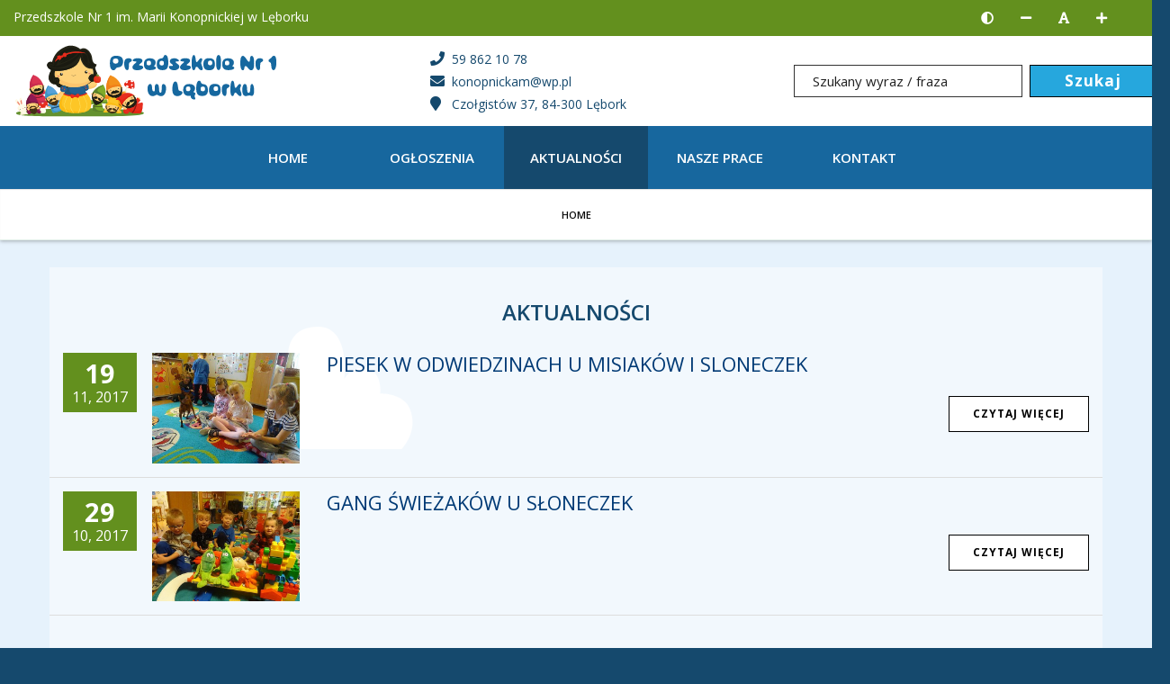

--- FILE ---
content_type: text/html; charset=UTF-8
request_url: https://www.przedszkole1.lebork.pl/aktualnosci/?p=17
body_size: 33272
content:
<!DOCTYPE html><html class="no-js" lang="pl"><head><meta charset="utf-8" /><title>Aktualności</title><meta name="description" content="Aktualności z życia Przedszkola." /><meta name="keywords" content="aktualności, news, przedszkole nr 1, lębork" /><meta name="author" content="Przedszkole Nr 1 im. Marii Konopnickiej w Lęborku" /><meta name="viewport" content="width=device-width, initial-scale=1"><meta name="generator" content="MiroCMS 3.91.9" /><meta name="google-site-verification" content="ATbWRHbz3T0MfOhEHqjaolYD8_RNPNGuwPyUib631A8" /><script async src="https://www.googletagmanager.com/gtag/js?id=G-T27GE9KCT2"></script><script>window.dataLayer = window.dataLayer || [];gtag('config', 'G-T27GE9KCT2', { 'anonymize_ip': true });function gtag(){ dataLayer.push(arguments); }gtag('js', new Date());gtag('config', 'G-T27GE9KCT2');</script><link href="/img2/w128-h128/files/favicon.jpg" rel="apple-touch-icon" /><link href="/img2/w76-h76/files/favicon.jpg" rel="apple-touch-icon" sizes="76x76" /><link href="/img2/w120-h120/files/favicon.jpg" rel="apple-touch-icon" sizes="120x120" /><link href="/img2/w152-h152/files/favicon.jpg" rel="apple-touch-icon" sizes="152x152" /><link href="/img2/w180-h180/files/favicon.jpg" rel="apple-touch-icon" sizes="180x180" /><link href="/img2/w192-h192/files/favicon.jpg" rel="icon" sizes="192x192" /><link href="/img2/w128-h128/files/favicon.jpg" rel="icon" sizes="128x128" /><script type="application/ld+json">{"@context": "https://schema.org","@type": "Organization","url": "https://www.przedszkole1.lebork.pl","logo": "https://www.przedszkole1.lebork.pl/files/logo.svg","name": "Przedszkole Nr 1 im. Marii Konopnickiej w Lęborku","description": "Aktualności z życia Przedszkola.","telephone": "+48598621078","address":{"@type": "PostalAddress","streetAddress": "Czołgistów 37","postalCode": "84-300","addressLocality": "Lębork","addressCountry": "Polska"}}</script><meta property="og:image" content="https://www.przedszkole1.lebork.pl/img2/w1200-h630-q80-p1/files/gallery/8/20230104_152257.jpg" /><meta property="og:title" content="Aktualności" /><meta property="og:description" content="Aktualności z życia Przedszkola." /><meta property="og:url" content="https://www.przedszkole1.lebork.pl/aktualnosci/?p=17" /><link href="/tpls/Noe/fonts/themify.woff" rel="preload" as="font" crossorigin="anonymous" /><link href="/tpls/Noe/slick/fonts/slick.woff" rel="preload" as="font" crossorigin="anonymous" /><link href="/tpls/Noe/fonts/fontawesome-webfont.woff2?v=4.7.0" rel="preload" as="font" crossorigin="anonymous" /><link href="/tpls/Noe/webfonts/fa-regular-400.woff2" rel="preload" as="font" crossorigin="anonymous" /><link href="/tpls/Noe/webfonts/fa-solid-900.woff2" rel="preload" as="font" crossorigin="anonymous" /><link href="https://fonts.googleapis.com/css?family=Open+Sans:400,400i,600,600i,700,700i&amp;subset=latin-ext" rel="preload stylesheet" as="style"><link href="/tpls/Noe/css/font-opensans.css?ver=3.91.9" rel="preload stylesheet" as="style" type="text/css"><link href="/tpls/Noe/css/out.gz.css?ver=3.91.9" rel="stylesheet" type="text/css" media="all" /><style>.nav_dropdown_a_elementcolor, .menu > li > ul li.has-dropdown:after {color: rgba(255, 255, 255, 1) !important;opacity: 1 !important;border-color: rgba(255, 255, 255, 1) !important;}.nav_dropdown_a_elementcolor:hover { color: rgba(235, 235, 235, 1) !important; }.nav_li_hover_elementcolor:hover,.msticky .active {background: rgba(21, 73, 109, 1) !important;}.header-1408 {font-weight: 700 !important;}#header-1408 {font-weight: 700 !important;}.cardsBg-1408 {}#cardsBg-1408 {}.header-1412 {color: rgba(21, 73, 109, 1) !important;}#header-1412 {color: rgba(21, 73, 109, 1) !important;}.custom-1412 {background: rgba(255, 255, 255, 0.5) !important;}#custom-1412 {background: rgba(255, 255, 255, 0.5) !important;}.cardsBg-1412 {}#cardsBg-1412 {}.coverx {position: fixed;width: 100vw;height: 100vh;left: 0;right: 0;top: 0;background: #ffffff;z-index: 100000000000000 !important;}.loaderx {display: block;position: relative;width: 250px;height: 250px;left: 50%;top: 50%;margin: -125px 0 0 -125px;border-radius: 50%;border: 3px solid transparent;border-top-color: #f7a82c;-webkit-animation: spin 2s linear infinite;animation: spin 2s linear infinite;z-index: 1001;}.loaderx:before {content: "";position: absolute;top: 5px;left: 5px;right: 5px;bottom: 5px;border-radius: 50%;border: 3px solid transparent;border-top-color: #e8552e;-webkit-animation: spin 3s linear infinite;animation: spin 3s linear infinite;}.loaderx:after {content: "";position: absolute;top: 15px;left: 15px;right: 15px;bottom: 15px;border-radius: 50%;border: 3px solid transparent;border-top-color: #2aa7de;-webkit-animation: spin 1.5s linear infinite;animation: spin 1.5s linear infinite;}@-moz-keyframes spin {100% {-moz-transform: rotate(360deg);transform: rotate(360deg);}}@-webkit-keyframes spin {100% {-webkit-transform: rotate(360deg);transform: rotate(360deg);}}@keyframes spin {100% {-moz-transform: rotate(360deg);-ms-transform: rotate(360deg);-webkit-transform: rotate(360deg);transform: rotate(360deg);}}.loaderx-img {position: absolute;top: 50%;left: 50%;transform: translate(-50%, -50%);-webkit-transform: translate(-50%, -50%);width: 160px;max-height: 160px;}.page-title.page-title-3 {height: auto !important;padding: 15px 0;background: #fff;border-bottom: 1px solid #e2efe9;}.page-title.page-title-3 * {color: #090909 !important;letter-spacing: 0px;}.page-title .container {position: relative;transform: none;top: 0;}.breadcrumb {margin-bottom: 0;position: relative !important;}.breadcrumb-2 li:last-child {display: none;}.breadcrumb-2 > li + li:before {color: #090909;}.breadcrumb > .active {color: #090909;}@media all and (max-width: 990px) {.page-title-4 .breadcrumb, .page-title-2 .breadcrumb {margin-top: 0;}}@media (max-width: 991px) {.breadcrumb > li {margin-left: 0 !important;}.breadcrumb-2 li a, .breadcrumb-2 li {line-height: 20px;font-weight: 400;letter-spacing: 0px;font-size: 13px;}}.aselected,.aselected:before, .aselected p, .aselected .button-text-wrapper, .aselected * {background-color: rgba(255,255,0,1)!important;text-decoration: underline;color: #000;}.aselected img {opacity: .5!important;background-color: rgba(255,255,0,1)!important;outline: solid 10px rgba(255,255,0,1)!important}a.aselected .bg {background-color: transparent!important;background-image: none!important}.aselected+.submenu {display: block!important}.aparentselected {display: block!important}.general-nav>ul>li>a.aselected {color: #505050}.aselected, .aselected:before, .aselected > div[class*=cardsBg], .aselected.btn, .aselected span, .copyrights .aselected *, .copyrights .aselected {background-color: yellow!important;text-decoration: none;color: black !important;}.aselected *, .aselected [class*=iconColor], .aselected em {text-decoration: none;color: black !important;}#searchform input.aselected.input-field {background: rgba(255,255,0,1)!important;color: #000 !important;}.contrast #maincontent *:not(.fc-event):not(.background-image-holder) {color: #fff;}.contrast a, .contrast a *, .contrast #maincontent a *, .contrast button, .contrast #maincontent button, .contrast .font-editing em {color: #ffff00 !important;}.contrast a.aselected, .contrast a.aselected *, .contrast #maincontent a.aselected *, .contrast button.aselected, .contrast #maincontent button.aselected, .contrast .font-editing em.aselected {color: #000 !important;}.contrast button, .contrast #maincontent button {border-color: #ffff00 !important;}.contrast .dropdown li {border: none !important;}.contrast .breadcrumb {margin-bottom: 0;}.contrast [class*=cardsBg] {border: 1px solid #fff;}.contrast .msticky .jetmenux>li.showhide .icon em {background: #fff;}.contrast .tooltip {border: 5px solid #fff;}.contrast nav {border-bottom: 1px solid #fff;}.contrast .form-email input[type=text], .contrast .form-email input[type=email], .contrast .form-email textarea {border: 1px solid #fff !important;}.contrast .page-title.page-title-3 * {color: #fff !important;}.contrast-table .fc-day-header, .contrast-table .fc-today {background: #333 !important;}.contrast-table .fc-day-number {color: #fcff3c !important;}.contrast-table .fc-icon-chevron-left, .contrast-table .fc-icon-chevron-right {color: #fff !important;}.contrast-table .fc-today a {color: #000 !important;}.additional-slider-thing .contrast-slider {margin-left: 0;padding: 0 15px;border-right: 1px solid #222}.contrast .jump-to.aselected, .contrast .top-bar-text a.aselected * {color: #000 !important;}.contrast .jump-to {border: 1px solid #ffff00;}.contrast .search_icon {filter: invert(1);-webkit-filter: invert(1);}.contrast img, .contrast .background-image-holder, .contrast .news-bg, .contrast .parent-bg, .contrast .gallery-bg, .contrast .subpage-bg {filter: brightness(0.5);-webkit-filter: brightness(0.5);-webkit-transition: -webkit-filter 0.3s linear !important;transition: -webkit-filter 0.3s linear !important;-o-transition: filter 0.3s linear !important;transition: filter 0.3s linear !important;transition: filter 0.3s linear, -webkit-filter 0.3s linear !important;}.contrast img:hover, .contrast .background-image-holder:hover, .contrast .news-bg:hover, .contrast .parent-bg:hover, .contrast .gallery-bg:hover, .contrast .subpage-bg:hover, .contrast .aselected img {filter: brightness(1);-webkit-filter: brightness(1);}.aselected::-webkit-input-placeholder { color: #000; }.aselected::-moz-placeholder { color: #000; }.aselected:-ms-input-placeholder { color: #000; }.aselected::-ms-input-placeholder { color: #000; }.aselected::placeholder { color: #000; }.aselected img.search_icon {-webkit-filter: none;filter: none;}</style></head><body class="arrownavigate"><div class="main"><a href="#maincontent" class="jump-to">Skocz do głównej treści strony</a><header><div class="top-bar"><div class="container w1300"><div class="row"><div class="col-lg-6 col-md-6 hidden-sm hidden-xs header_text"><div class="top-bar-text"><a href="/"><p>Przedszkole Nr 1&nbsp;im. Marii Konopnickiej w Lęborku</p></a></div></div><div class="col-lg-6 col-md-6 col-sm-12 text-right text-sm-center top-info"><div class="top-social-media pr30 hidden-lg hidden-md"><span class="top-bar-icon"><a href="tel:+48598621078"><em class="fas fa-phone fa-flip-horizontal" aria-hidden="true"></em> <span>59 862 10 78</span></a></span></div><div class="additional-top-thing pr40 pr40"><div class="font-editing high-contrast"><em class="fas hl fa-adjust" title="Wersja kontrastowa strony" aria-label="Wersja kontrastowa strony"></em></div><div class="font-editing normal-contrast" style="display: none;"><em class="fas hl fa-sun" title="Wersja normalna strony" aria-label="Wersja normalna strony"></em></div><div class="font-editing decrease-me"><em class="fas hl fa-minus" title="Zmniejsz rozmiar czcionki" aria-label="Zmniejsz rozmiar czcionki"></em></div><div class="font-editing reset-me"><em class="fas hl fa-font" title="Resetuj rozmiar czcionki" aria-label="Resetuj rozmiar czcionki"></em></div><div class="font-editing increase-me"><em class="fas hl fa-plus" title="Zwiększ rozmiar czcionki" aria-label="Zwiększ rozmiar czcionki"></em></div></div><div class="top-social-media hidden-sm hidden-xs"></div></div></div></div></div><div class="container-fluid logo-bar hidden-sm hidden-xs"><div class="row"><div class="container p0 flex w1300"><div class="col-lg-4 col-md-4"><a href="/" title="Strona główna" aria-label="Strona główna"><img class="main-logo plr" alt="Przedszkole Nr 1 im. Marii Konopnickiej w Lęborku" src="/files/logo.svg"></a></div><div class="contact-info col-lg-4 col-md-4"><ul class="contact-ul mb0"><li><a href="tel:598621078"><em class="fas fa-phone" aria-hidden="true"></em> <span>59 862 10 78</span></a></li><li><a href="mailto:konopnickam@wp.pl"><em class="fas fa-envelope" aria-hidden="true"></em> <span>konopnickam@wp.pl</span></a></li><li><a href=""><em class="fas fa-map-marker" aria-hidden="true"></em> <span>Czołgistów 37, 84-300 Lębork</span></a></li></ul></div><div class="col-lg-4 col-md-4"><div class="search-container nav_elementcolor"><form method="post" id="searchform"><input class="input-field mb0" type="text" name="name" placeholder="Szukany wyraz / fraza" aria-label="Szukany wyraz / fraza"><input type="submit" class="search-input active nav_a_elementcolor mb0" value="Szukaj"></form></div></div></div></div></div><div class="msticky nav-container"><nav aria-label="Menu główne"><ul class="jetmenux nav_elementcolor"><li class='showhide nav_elementcolor'><span class="title visible-sm visible-xs"><a class="up-logo" href="/" aria-label="Logo - link do strony głównej"><img class="logo logo-dark mobile-logo" alt="Przedszkole Nr 1 im. Marii Konopnickiej w Lęborku" src="/files/logo.svg"></a></span><span class='icon menu-switch'><em class="nav_em"></em><em class="nav_em"></em><em class="nav_em"></em><em class="nav_em"></em></span></li><li class=" nav_li_hover_elementcolor"><a  href="/" class="nav_a_elementcolor">Home</a></li><li class=" nav_li_hover_elementcolor"><a  href="/ogloszenia/" class="nav_a_elementcolor">OGŁOSZENIA</a></li><li class="active  nav_li_hover_elementcolor"><a  href="/aktualnosci/" class="nav_a_elementcolor">AKTUALNOŚCI</a></li><li class=" nav_li_hover_elementcolor"><a  href="/nasze-prace/" class="nav_a_elementcolor">Nasze prace</a><ul class="li_hover_elementcolor dropdown"><li class=" nav_li_hover_elementcolor"><a  href="/nasze-prace/grupa-i-4/" class="nav_dropdown_a_elementcolor">GRUPA  I</a></li><li class=" nav_li_hover_elementcolor"><a  href="/nasze-prace/grupa-ii-2/" class="nav_dropdown_a_elementcolor">GRUPA  II</a></li><li class=" nav_li_hover_elementcolor"><a  href="/nasze-prace/grupa-iii/" class="nav_dropdown_a_elementcolor">GRUPA  III</a></li><li class=" nav_li_hover_elementcolor"><a  href="/nasze-prace/grupa-iv/" class="nav_dropdown_a_elementcolor">GRUPA  IV</a></li><li class=" nav_li_hover_elementcolor"><a  href="/nasze-prace/grupa-v/" class="nav_dropdown_a_elementcolor">GRUPA  V</a></li><li class=" nav_li_hover_elementcolor"><a  href="/nasze-prace/grupa-vi/" class="nav_dropdown_a_elementcolor">GRUPA  VI</a></li><li class=" nav_li_hover_elementcolor"><a  href="/nasze-prace/grupa-vii-2/" class="nav_dropdown_a_elementcolor">GRUPA  VII</a></li><li class=" nav_li_hover_elementcolor"><a  href="/nasze-prace/grupa-viii/" class="nav_dropdown_a_elementcolor">GRUPA  VIII</a></li></ul></li><li class=" nav_li_hover_elementcolor"><a  href="/kontakt/" class="nav_a_elementcolor">Kontakt</a></li></ul></nav></div></header>
<section class="page-title page-title-3 bredcrumbseffect" ><ol class="breadcrumb breadcrumb-2"><li><a href="/">Home</a></li><li class="active" > AKTUALNOŚCI </li></ol></section>
<div class="coverx subpage"><img src="[data-uri]" alt="Przedszkole Nr 1 im. Marii Konopnickiej w Lęborku" class="loaderx-img"><div class="loaderx"></div></div><div class="main-container birdbg"><section class="custom-8" id="maincontent" role="main"><div class="container pt30 pb30 bg-white"><div class="row"><h2 class=" color-primary semibold mb-xs-24 text-center header-8">AKTUALNOŚCI</h2><div class="pb16 news-container"><div class="row m0" data-aos-delay="100" data-aos-duration="800" data-aos="zoom-in"><div class="col-xs-12 p0 pt15 pb15 bb1"><div class="row m0"><div class="col-md-3 col-sm-4 col-xs-12"><div class="ma-date-and-formats"><div class="ma-date-box updated"><span class="ma-date">19</span><span class="ma-month-year">11, 2017</span></div></div><div class="image-tile image-tile-news text-xs-left text-center mb-xs-24"><a href="/aktualnosci/piesek-w-odwiedzinach-u-misiakow-i-sloneczek-2/"><img alt="PIESEK  W  ODWIEDZINACH  U  MISIAKÓW  I  SLONECZEK " class="background-image" src="/img2/w540-h400-q80-p1/files/gallery/1028/8_1028_0_dsc03607.jpg"></a></div></div><div class="col-md-9 col-sm-8 col-xs-12"><a href="/aktualnosci/piesek-w-odwiedzinach-u-misiakow-i-sloneczek-2/"><div class=" mb24 news-title header-8" id="header-1028">PIESEK  W  ODWIEDZINACH  U  MISIAKÓW  I  SLONECZEK </div></a><div class="news-desc mb24"><div class="read-more mt8 text-right"><a class="btn btn-default mb0" href="/aktualnosci/piesek-w-odwiedzinach-u-misiakow-i-sloneczek-2/" aria-label="Czytaj więcej o: PIESEK  W  ODWIEDZINACH  U  MISIAKÓW  I  SLONECZEK ">Czytaj więcej</a></div></div></div></div></div></div><div class="row m0" data-aos-delay="100" data-aos-duration="800" data-aos="zoom-in"><div class="col-xs-12 p0 pt15 pb15 bb1"><div class="row m0"><div class="col-md-3 col-sm-4 col-xs-12"><div class="ma-date-and-formats"><div class="ma-date-box updated"><span class="ma-date">29</span><span class="ma-month-year">10, 2017</span></div></div><div class="image-tile image-tile-news text-xs-left text-center mb-xs-24"><a href="/aktualnosci/gang-swiezakow-u-sloneczek/"><img alt="GANG  ŚWIEŻAKÓW U  SŁONECZEK " class="background-image" src="/img2/w540-h400-q80-p1/files/gallery/1016/8_1016_0_dsc03094.jpg"></a></div></div><div class="col-md-9 col-sm-8 col-xs-12"><a href="/aktualnosci/gang-swiezakow-u-sloneczek/"><div class=" mb24 news-title header-8" id="header-1016">GANG  ŚWIEŻAKÓW U  SŁONECZEK </div></a><div class="news-desc mb24"><div class="read-more mt8 text-right"><a class="btn btn-default mb0" href="/aktualnosci/gang-swiezakow-u-sloneczek/" aria-label="Czytaj więcej o: GANG  ŚWIEŻAKÓW U  SŁONECZEK ">Czytaj więcej</a></div></div></div></div></div></div><div class="clearfix visible-lg-block visible-md-block visible-sm-block"></div><div class="row m0" data-aos-delay="100" data-aos-duration="800" data-aos="zoom-in"><div class="col-xs-12 p0 pt15 pb15 bb1"><div class="row m0"><div class="col-md-3 col-sm-4 col-xs-12"><div class="ma-date-and-formats"><div class="ma-date-box updated"><span class="ma-date">15</span><span class="ma-month-year">10, 2017</span></div></div><div class="image-tile image-tile-news text-xs-left text-center mb-xs-24"><a href="/aktualnosci/dzien-swiezakow-u-misiakow/"><img alt="DZIEŃ  ŚWIEŻAKÓW  U  MISIAKÓW" class="background-image" src="/img2/w540-h400-q80-p1/files/gallery/1013/8_1013_0_dsc02792.jpg"></a></div></div><div class="col-md-9 col-sm-8 col-xs-12"><a href="/aktualnosci/dzien-swiezakow-u-misiakow/"><div class=" mb24 news-title header-8" id="header-1013">DZIEŃ  ŚWIEŻAKÓW  U  MISIAKÓW</div></a><div class="news-desc mb24"><div class="read-more mt8 text-right"><a class="btn btn-default mb0" href="/aktualnosci/dzien-swiezakow-u-misiakow/" aria-label="Czytaj więcej o: DZIEŃ  ŚWIEŻAKÓW  U  MISIAKÓW">Czytaj więcej</a></div></div></div></div></div></div><div class="row m0" data-aos-delay="100" data-aos-duration="800" data-aos="zoom-in"><div class="col-xs-12 p0 pt15 pb15 bb1"><div class="row m0"><div class="col-md-3 col-sm-4 col-xs-12"><div class="ma-date-and-formats"><div class="ma-date-box updated"><span class="ma-date">13</span><span class="ma-month-year">06, 2017</span></div></div><div class="image-tile image-tile-news text-xs-left text-center mb-xs-24"><a href="/aktualnosci/wycieczka-do-parku-jurajskiego-w-nowecinie/"><img alt="WYCIECZKA  DO  PARKU  JURAJSKIEGO  W  NOWĘCINIE" class="background-image" src="/img2/w540-h400-q80-p1/files/gallery/992/8_992_0_dsc01669.jpg"></a></div></div><div class="col-md-9 col-sm-8 col-xs-12"><a href="/aktualnosci/wycieczka-do-parku-jurajskiego-w-nowecinie/"><div class=" mb24 news-title header-8" id="header-992">WYCIECZKA  DO  PARKU  JURAJSKIEGO  W  NOWĘCINIE</div></a><div class="news-desc mb24"><div class="read-more mt8 text-right"><a class="btn btn-default mb0" href="/aktualnosci/wycieczka-do-parku-jurajskiego-w-nowecinie/" aria-label="Czytaj więcej o: WYCIECZKA  DO  PARKU  JURAJSKIEGO  W  NOWĘCINIE">Czytaj więcej</a></div></div></div></div></div></div><div class="clearfix visible-lg-block visible-md-block visible-sm-block"></div><div class="row m0" data-aos-delay="100" data-aos-duration="800" data-aos="zoom-in"><div class="col-xs-12 p0 pt15 pb15 bb1"><div class="row m0"><div class="col-md-3 col-sm-4 col-xs-12"><div class="ma-date-and-formats"><div class="ma-date-box updated"><span class="ma-date">08</span><span class="ma-month-year">06, 2017</span></div></div><div class="image-tile image-tile-news text-xs-left text-center mb-xs-24"><a href="/aktualnosci/pszczolki-na-przegladzie-teatrzykow/"><img alt="PSZCZÓŁKI NA PRZEGLĄDZIE TEATRZYKÓW" class="background-image" src="/img2/w540-h400-q80-p1/files/gallery/989/8_989_0_img_0635.jpg"></a></div></div><div class="col-md-9 col-sm-8 col-xs-12"><a href="/aktualnosci/pszczolki-na-przegladzie-teatrzykow/"><div class=" mb24 news-title header-8" id="header-989">PSZCZÓŁKI NA PRZEGLĄDZIE TEATRZYKÓW</div></a><div class="news-desc mb24"><div class="read-more mt8 text-right"><a class="btn btn-default mb0" href="/aktualnosci/pszczolki-na-przegladzie-teatrzykow/" aria-label="Czytaj więcej o: PSZCZÓŁKI NA PRZEGLĄDZIE TEATRZYKÓW">Czytaj więcej</a></div></div></div></div></div></div><div class="row m0" data-aos-delay="100" data-aos-duration="800" data-aos="zoom-in"><div class="col-xs-12 p0 pt15 pb15 bb1"><div class="row m0"><div class="col-md-3 col-sm-4 col-xs-12"><div class="ma-date-and-formats"><div class="ma-date-box updated"><span class="ma-date">05</span><span class="ma-month-year">06, 2017</span></div></div><div class="image-tile image-tile-news text-xs-left text-center mb-xs-24"><a href="/aktualnosci/motylki-na-wycieczce-w-zoo-gdansk-oliwa/"><img alt="MOTYLKI NA WYCIECZCE W ZOO GDAŃSK - OLIWA" class="background-image" src="/img2/w540-h400-q80-p1/files/gallery/987/8_987_0_dsc01272.jpg"></a></div></div><div class="col-md-9 col-sm-8 col-xs-12"><a href="/aktualnosci/motylki-na-wycieczce-w-zoo-gdansk-oliwa/"><div class=" mb24 news-title header-8" id="header-987">MOTYLKI NA WYCIECZCE W ZOO GDAŃSK - OLIWA</div></a><div class="news-desc mb24"><div class="read-more mt8 text-right"><a class="btn btn-default mb0" href="/aktualnosci/motylki-na-wycieczce-w-zoo-gdansk-oliwa/" aria-label="Czytaj więcej o: MOTYLKI NA WYCIECZCE W ZOO GDAŃSK - OLIWA">Czytaj więcej</a></div></div></div></div></div></div><div class="clearfix visible-lg-block visible-md-block visible-sm-block"></div><div class="row m0" data-aos-delay="100" data-aos-duration="800" data-aos="zoom-in"><div class="col-xs-12 p0 pt15 pb15 bb1"><div class="row m0"><div class="col-md-3 col-sm-4 col-xs-12"><div class="ma-date-and-formats"><div class="ma-date-box updated"><span class="ma-date">02</span><span class="ma-month-year">06, 2017</span></div></div><div class="image-tile image-tile-news text-xs-left text-center mb-xs-24"><a href="/aktualnosci/starszaki-w-teatrze-muzycznym/"><img alt="STARSZAKI W TEATRZE MUZYCZNYM" class="background-image" src="/img2/w540-h400-q80-p1/files/gallery/984/8_984_0_p1270746.jpg"></a></div></div><div class="col-md-9 col-sm-8 col-xs-12"><a href="/aktualnosci/starszaki-w-teatrze-muzycznym/"><div class=" mb24 news-title header-8" id="header-984">STARSZAKI W TEATRZE MUZYCZNYM</div></a><div class="news-desc mb24"><div class="read-more mt8 text-right"><a class="btn btn-default mb0" href="/aktualnosci/starszaki-w-teatrze-muzycznym/" aria-label="Czytaj więcej o: STARSZAKI W TEATRZE MUZYCZNYM">Czytaj więcej</a></div></div></div></div></div></div><div class="row m0" data-aos-delay="100" data-aos-duration="800" data-aos="zoom-in"><div class="col-xs-12 p0 pt15 pb15 bb1"><div class="row m0"><div class="col-md-3 col-sm-4 col-xs-12"><div class="ma-date-and-formats"><div class="ma-date-box updated"><span class="ma-date">01</span><span class="ma-month-year">06, 2017</span></div></div><div class="image-tile image-tile-news text-xs-left text-center mb-xs-24"><a href="/aktualnosci/lodowe-pysznosci/"><img alt="LODOWE  PYSZNOŚCI " class="background-image" src="/img2/w540-h400-q80-p1/files/gallery/981/8_981_0_p1270832.jpg"></a></div></div><div class="col-md-9 col-sm-8 col-xs-12"><a href="/aktualnosci/lodowe-pysznosci/"><div class=" mb24 news-title header-8" id="header-981">LODOWE  PYSZNOŚCI </div></a><div class="news-desc mb24"><div class="read-more mt8 text-right"><a class="btn btn-default mb0" href="/aktualnosci/lodowe-pysznosci/" aria-label="Czytaj więcej o: LODOWE  PYSZNOŚCI ">Czytaj więcej</a></div></div></div></div></div></div><div class="clearfix visible-lg-block visible-md-block visible-sm-block"></div><div class="row m0" data-aos-delay="100" data-aos-duration="800" data-aos="zoom-in"><div class="col-xs-12 p0 pt15 pb15 bb1"><div class="row m0"><div class="col-md-3 col-sm-4 col-xs-12"><div class="ma-date-and-formats"><div class="ma-date-box updated"><span class="ma-date">15</span><span class="ma-month-year">05, 2017</span></div></div><div class="image-tile image-tile-news text-xs-left text-center mb-xs-24"><a href="/aktualnosci/wesole-ogrody/"><img alt="WESOŁE  OGRODY" class="background-image" src="/img2/w540-h400-q80-p1/files/gallery/975/8_975_0_p1270360.jpg"></a></div></div><div class="col-md-9 col-sm-8 col-xs-12"><a href="/aktualnosci/wesole-ogrody/"><div class=" mb24 news-title header-8" id="header-975">WESOŁE  OGRODY</div></a><div class="news-desc mb24"><div class="read-more mt8 text-right"><a class="btn btn-default mb0" href="/aktualnosci/wesole-ogrody/" aria-label="Czytaj więcej o: WESOŁE  OGRODY">Czytaj więcej</a></div></div></div></div></div></div><div class="row m0" data-aos-delay="100" data-aos-duration="800" data-aos="zoom-in"><div class="col-xs-12 p0 pt15 pb15 bb1"><div class="row m0"><div class="col-md-3 col-sm-4 col-xs-12"><div class="ma-date-and-formats"><div class="ma-date-box updated"><span class="ma-date">11</span><span class="ma-month-year">05, 2017</span></div></div><div class="image-tile image-tile-news text-xs-left text-center mb-xs-24"><a href="/aktualnosci/wycieczka-do-panstwowej-strazy-pozarnej-w-leborku/"><img alt="WYCIECZKA DO PAŃSTWOWEJ STRAŻY POŻARNEJ W LĘBORKU" class="background-image" src="/img2/w540-h400-q80-p1/files/gallery/972/8_972_0_p1270154.jpg"></a></div></div><div class="col-md-9 col-sm-8 col-xs-12"><a href="/aktualnosci/wycieczka-do-panstwowej-strazy-pozarnej-w-leborku/"><div class=" mb24 news-title header-8" id="header-972">WYCIECZKA DO PAŃSTWOWEJ STRAŻY POŻARNEJ W LĘBORKU</div></a><div class="news-desc mb24"><div class="read-more mt8 text-right"><a class="btn btn-default mb0" href="/aktualnosci/wycieczka-do-panstwowej-strazy-pozarnej-w-leborku/" aria-label="Czytaj więcej o: WYCIECZKA DO PAŃSTWOWEJ STRAŻY POŻARNEJ W LĘBORKU">Czytaj więcej</a></div></div></div></div></div></div><div class="clearfix visible-lg-block visible-md-block visible-sm-block"></div><div class="row m0" data-aos-delay="100" data-aos-duration="800" data-aos="zoom-in"><div class="col-xs-12 p0 pt15 pb15 bb1"><div class="row m0"><div class="col-md-3 col-sm-4 col-xs-12"><div class="ma-date-and-formats"><div class="ma-date-box updated"><span class="ma-date">28</span><span class="ma-month-year">04, 2017</span></div></div><div class="image-tile image-tile-news text-xs-left text-center mb-xs-24"><a href="/aktualnosci/straz-pozarna-w-przedszkolu-2/"><img alt="STRAŻ  POŻARNA  W  PRZEDSZKOLU" class="background-image" src="/img2/w540-h400-q80-p1/files/gallery/970/8_970_0_p1260740.jpg"></a></div></div><div class="col-md-9 col-sm-8 col-xs-12"><a href="/aktualnosci/straz-pozarna-w-przedszkolu-2/"><div class=" mb24 news-title header-8" id="header-970">STRAŻ  POŻARNA  W  PRZEDSZKOLU</div></a><div class="news-desc mb24"><div class="read-more mt8 text-right"><a class="btn btn-default mb0" href="/aktualnosci/straz-pozarna-w-przedszkolu-2/" aria-label="Czytaj więcej o: STRAŻ  POŻARNA  W  PRZEDSZKOLU">Czytaj więcej</a></div></div></div></div></div></div><div class="row m0" data-aos-delay="100" data-aos-duration="800" data-aos="zoom-in"><div class="col-xs-12 p0 pt15 pb15 bb1"><div class="row m0"><div class="col-md-3 col-sm-4 col-xs-12"><div class="ma-date-and-formats"><div class="ma-date-box updated"><span class="ma-date">27</span><span class="ma-month-year">04, 2017</span></div></div><div class="image-tile image-tile-news text-xs-left text-center mb-xs-24"><a href="/aktualnosci/konkurs-ekologiczny-w-przedszkolu/"><img alt="KONKURS EKOLOGICZNY W PRZEDSZKOLU" class="background-image" src="/img2/w540-h400-q80-p1/files/gallery/969/8_969_0_p1260661.jpg"></a></div></div><div class="col-md-9 col-sm-8 col-xs-12"><a href="/aktualnosci/konkurs-ekologiczny-w-przedszkolu/"><div class=" mb24 news-title header-8" id="header-969">KONKURS EKOLOGICZNY W PRZEDSZKOLU</div></a><div class="news-desc mb24"><div class="read-more mt8 text-right"><a class="btn btn-default mb0" href="/aktualnosci/konkurs-ekologiczny-w-przedszkolu/" aria-label="Czytaj więcej o: KONKURS EKOLOGICZNY W PRZEDSZKOLU">Czytaj więcej</a></div></div></div></div></div></div><div class="clearfix visible-lg-block visible-md-block visible-sm-block"></div><div class="row m0" data-aos-delay="100" data-aos-duration="800" data-aos="zoom-in"><div class="col-xs-12 p0 pt15 pb15 bb1"><div class="row m0"><div class="col-md-3 col-sm-4 col-xs-12"><div class="ma-date-and-formats"><div class="ma-date-box updated"><span class="ma-date">25</span><span class="ma-month-year">04, 2017</span></div></div><div class="image-tile image-tile-news text-xs-left text-center mb-xs-24"><a href="/aktualnosci/myszki-i-pszczolki-na-konkursie-ekologicznym/"><img alt="MYSZKI I PSZCZÓŁKI NA KONKURSIE EKOLOGICZNYM" class="background-image" src="/img2/w540-h400-q80-p1/files/gallery/968/8_968_0_p1260574.jpg"></a></div></div><div class="col-md-9 col-sm-8 col-xs-12"><a href="/aktualnosci/myszki-i-pszczolki-na-konkursie-ekologicznym/"><div class=" mb24 news-title header-8" id="header-968">MYSZKI I PSZCZÓŁKI NA KONKURSIE EKOLOGICZNYM</div></a><div class="news-desc mb24"><div class="read-more mt8 text-right"><a class="btn btn-default mb0" href="/aktualnosci/myszki-i-pszczolki-na-konkursie-ekologicznym/" aria-label="Czytaj więcej o: MYSZKI I PSZCZÓŁKI NA KONKURSIE EKOLOGICZNYM">Czytaj więcej</a></div></div></div></div></div></div><div class="row m0" data-aos-delay="100" data-aos-duration="800" data-aos="zoom-in"><div class="col-xs-12 p0 pt15 pb15 bb1"><div class="row m0"><div class="col-md-3 col-sm-4 col-xs-12"><div class="ma-date-and-formats"><div class="ma-date-box updated"><span class="ma-date">10</span><span class="ma-month-year">03, 2017</span></div></div><div class="image-tile image-tile-news text-xs-left text-center mb-xs-24"><a href="/aktualnosci/spotkanie-z-dietetykiem-w-przedszkolu/"><img alt="SPOTKANIE Z DIETETYKIEM W PRZEDSZKOLU" class="background-image" src="/img2/w540-h400-q80-p1/files/gallery/947/8_947_0_p1260201.jpg"></a></div></div><div class="col-md-9 col-sm-8 col-xs-12"><a href="/aktualnosci/spotkanie-z-dietetykiem-w-przedszkolu/"><div class=" mb24 news-title header-8" id="header-947">SPOTKANIE Z DIETETYKIEM W PRZEDSZKOLU</div></a><div class="news-desc mb24"><div class="read-more mt8 text-right"><a class="btn btn-default mb0" href="/aktualnosci/spotkanie-z-dietetykiem-w-przedszkolu/" aria-label="Czytaj więcej o: SPOTKANIE Z DIETETYKIEM W PRZEDSZKOLU">Czytaj więcej</a></div></div></div></div></div></div><div class="clearfix visible-lg-block visible-md-block visible-sm-block"></div><div class="row m0" data-aos-delay="100" data-aos-duration="800" data-aos="zoom-in"><div class="col-xs-12 p0 pt15 pb15 bb1"><div class="row m0"><div class="col-md-3 col-sm-4 col-xs-12"><div class="ma-date-and-formats"><div class="ma-date-box updated"><span class="ma-date">09</span><span class="ma-month-year">03, 2017</span></div></div><div class="image-tile image-tile-news text-xs-left text-center mb-xs-24"><a href="/aktualnosci/kraina-mlekir/"><img alt="KRAINA  MLEKIR" class="background-image" src="/img2/w540-h400-q80-p1/files/gallery/946/8_946_0_dsc00439.jpg"></a></div></div><div class="col-md-9 col-sm-8 col-xs-12"><a href="/aktualnosci/kraina-mlekir/"><div class=" mb24 news-title header-8" id="header-946">KRAINA  MLEKIR</div></a><div class="news-desc mb24"><div class="read-more mt8 text-right"><a class="btn btn-default mb0" href="/aktualnosci/kraina-mlekir/" aria-label="Czytaj więcej o: KRAINA  MLEKIR">Czytaj więcej</a></div></div></div></div></div></div><div class="row m0" data-aos-delay="100" data-aos-duration="800" data-aos="zoom-in"><div class="col-xs-12 p0 pt15 pb15"><div class="row m0"><div class="col-md-3 col-sm-4 col-xs-12"><div class="ma-date-and-formats"><div class="ma-date-box updated"><span class="ma-date">08</span><span class="ma-month-year">03, 2017</span></div></div><div class="image-tile image-tile-news text-xs-left text-center mb-xs-24"><a href="/aktualnosci/swieto-warzyw-i-owocow/"><img alt="ŚWIĘTO  WARZYW  I  OWOCÓW " class="background-image" src="/img2/w540-h400-q80-p1/files/gallery/943/8_943_0_dsc00421.jpg"></a></div></div><div class="col-md-9 col-sm-8 col-xs-12"><a href="/aktualnosci/swieto-warzyw-i-owocow/"><div class=" mb24 news-title header-8" id="header-943">ŚWIĘTO  WARZYW  I  OWOCÓW </div></a><div class="news-desc mb24"><div class="read-more mt8 text-right"><a class="btn btn-default mb0" href="/aktualnosci/swieto-warzyw-i-owocow/" aria-label="Czytaj więcej o: ŚWIĘTO  WARZYW  I  OWOCÓW ">Czytaj więcej</a></div></div></div></div></div></div></div><div class="row"><div class="col-lg-12 col-md-12 col-sm-12 col-xs-12 text-center"><ul class="pagination"><li><a href="/aktualnosci/?p=1" aria-label="Pierwszy"><em aria-hidden="true" class="fas fa-angle-double-left"></em></a></li><li><a href="/aktualnosci/?p=16" aria-label="Poprzedni"><em aria-hidden="true" class="fas fa-angle-left"></em></a></li><li><a href="/aktualnosci/?p=6">6</a></li><li><a href="/aktualnosci/?p=7">7</a></li><li><a href="/aktualnosci/?p=8">8</a></li><li><a href="/aktualnosci/?p=9">9</a></li><li><a href="/aktualnosci/?p=10">10</a></li><li><a href="/aktualnosci/?p=11">11</a></li><li><a href="/aktualnosci/?p=12">12</a></li><li><a href="/aktualnosci/?p=13">13</a></li><li><a href="/aktualnosci/?p=14">14</a></li><li><a href="/aktualnosci/?p=15">15</a></li><li><a href="/aktualnosci/?p=16">16</a></li><li class="active"><a href="#">17</a></li><li><a href="/aktualnosci/?p=18">18</a></li><li><a href="/aktualnosci/?p=19">19</a></li><li><a href="/aktualnosci/?p=20">20</a></li><li><a href="/aktualnosci/?p=21">21</a></li><li><a href="/aktualnosci/?p=18" aria-label="Następny"><em aria-hidden="true" class="fas fa-angle-right"></em></a></li><li><a href="/aktualnosci/?p=21" aria-label="Ostatni"><em aria-hidden="true" class="fas fa-angle-double-right"></em></a></li></ul></div></div></div></div></section>
<p id="back-top"><a title="Przejdź do góry strony">Przejdź do góry strony</a></p><footer class="footer-2 pt44 text-center-xs"><div class="container"><div class="row mb24"><div class="link-group"><div class="col-md-4 col-sm-6 col-xs-12 col-sxs-12 text-sm-center"><div class="content"><p>Przedszkole Nr 1 im. Marii Konopnickiej<br />
Czołgistów 37<br />
84-300 Lębork</p>

<p><a href="https://www.google.com/maps/dir//Przedszkole+nr+1,+Czo%C5%82gist%C3%B3w,+84-300+L%C4%99bork,+Polska/@54.5392227,17.6736913,12z/data=!3m1!4b1!4m8!4m7!1m0!1m5!1m1!1s0x46fddd5638515779:0x969c3bcd615797ed!2m2!1d17.7438775!2d54.5392035" rel="nofollow" target="_blank"><em aria-hidden="true" class="fas fa-location-arrow"></em>&nbsp;&nbsp;Wskazówki dojazdu</a></p></div></div><div class="col-md-4 col-sm-6 col-xs-12 col-sxs-12 text-sm-center"><div class="content"><p>Kontakt z nami:<br />
Telefon: <a href="tel:+48598621078">+48 59 862 10 78</a><br />
E-mail: <a href="mailto:konopnickam@wp.pl">konopnickam@wp.pl</a></p>

<p><a href="/mapa-strony/">Mapa strony</a> | <a href="/deklaracja-dostepnosci/">Deklaracja dostępności</a></p></div></div><div class="col-md-4 col-sm-6 col-xs-12 col-sxs-12 text-sm-center"><div class="content"><p>Konto bankowe:<br />
BANK PKO BP SA<br />
35 1240 3800 1111 0010 8733 8718</p>

<p><a href="https://bip.przedszkole1.lebork.pl/"><img alt="Biuletyn Informacji Publicznej" class="responsive-image" src="/files/userfiles/BIP_icon.svg" style="width: 40px; height: 71px;" />&nbsp;Biuletyn Informacji Publicznej</a></p></div></div></div></div></div><div class="container-fluid copyrights"><div class="row"><div class="container"><div class="row pt16 pb8"><div class="col-sm-8 text-center-xs"><span>Copyright &copy; 2026 <a class="" href="/"><strong>Przedszkole Nr 1 im. Marii Konopnickiej w Lęborku</strong></a>.<span class="xs-br"> Wszystkich odwiedzin: 821 678</span></span></div><div class="col-sm-4 text-right text-center-xs"><span><a style="font-weight: 300 !important;" href="https://www.miroart.pl/" target="_blank"  rel="nofollow" ><img src="[data-uri]" alt="MiroArt" style="width: 30px;"> MiroArt strony internetowe</a></span></div></div></div></div></div></footer></div><script src="/tpls/Noe/js/out.gz.js?ver=3.91.9"></script><script>
$(document).ready(function () { 
    $.each( $('.voting_wrapper'), function(){ 
        var unique_id = $(this).attr("id");
        post_data = { 'unique_id':unique_id, 'vote':'fetch' };
        $.post('/vote_process.php', post_data,  function(response) { 
                $('#'+unique_id+' .up_votes').text(response.vote_up); 
                $('#'+unique_id+' .down_votes').text(response.vote_down);
             },'json');
     });
    $(".voting_wrapper .voting_btn").click(function (e) { 
        var clicked_button = $(this).children().attr('class');
        var unique_id   = $(this).parent().attr("id"); 
        if(clicked_button==='down_button') { 
            post_data = { 'unique_id':unique_id, 'vote':'down' };
            $.post('/vote_process.php', post_data, function(data) { 
                $('#'+unique_id+' .down_votes').text(data);
             }).fail(function(err) { 
             });
         }
        else if(clicked_button==='up_button') 
        { 
            post_data = { 'unique_id':unique_id, 'vote':'up' };
            $.post('/vote_process.php', post_data, function(data) { 
                $('#'+unique_id+' .up_votes').text(data);
             }).fail(function(err) { 
             });
         }        
     });
 });
</script><script>$(document).ready(function () {setTimeout(function() {$(".header-1408").AutoFont({minFont: 20,maxFont: 40,fontRatio: 15,maximum: 980,});$("#header-1408").AutoFont({minFont: 20,maxFont: 40,fontRatio: 15,maximum: 980,});$(".header2-1408").AutoFont({minFont: 20,maxFont: 35,fontRatio: 15,maximum: 980,});$("#header2-1408").AutoFont({minFont: 20,maxFont: 35,fontRatio: 15,maximum: 980,});}, 1000);});</script>


<script>(function($) {$.cookiepolicy = function(options) {options = $.extend({cookie: 'cookiepolicyinfo',info: 'przedszkole1.lebork.pl  wykorzystuje pliki cookies. Korzystanie z witryny oznacza zgodę na ich zapis lub wykorzystanie.',close: 'Akceptuję'}, options || {});var datecookie = new Date();datecookie.setTime(datecookie.getTime() + (180 * 24 * 60 * 60 * 1000));if($.cookie(options.cookie) != 'true') {var wrapper = $('<div/>').addClass('cookiepolicy').appendTo('body').css('display', 'none');$('<span/>').html(options.info).appendTo(wrapper);$('<a/>').addClass('button').html(options.close).appendTo(wrapper).on('click', function(e) {e.preventDefault();$.cookie(options.cookie, true, { expires: datecookie, path: '/', domain: 'przedszkole1.lebork.pl' });$(this).parents('.cookiepolicy').remove();});}};})(jQuery);$(window).load(function () {setTimeout(function(){$.cookiepolicy();$('.cookiepolicy').fadeIn('slow');}, 10000);});</script>
</body>
</html>


--- FILE ---
content_type: text/css; charset=utf-8
request_url: https://www.przedszkole1.lebork.pl/tpls/Noe/css/font-opensans.css?ver=3.91.9
body_size: -126
content:
h1,h2,h3,h4,h5,h6,body,.menu{ font-family: 'Open Sans',"Helvetica Neue", Helvetica, Arial, sans-serif; }


--- FILE ---
content_type: image/svg+xml
request_url: https://www.przedszkole1.lebork.pl/files/logo.svg
body_size: 23809
content:
<?xml version="1.0" encoding="utf-8"?>
<!-- Generator: Adobe Illustrator 24.2.0, SVG Export Plug-In . SVG Version: 6.00 Build 0)  -->
<!DOCTYPE svg PUBLIC "-//W3C//DTD SVG 1.1//EN" "http://www.w3.org/Graphics/SVG/1.1/DTD/svg11.dtd" [
	<!ENTITY ns_extend "http://ns.adobe.com/Extensibility/1.0/">
	<!ENTITY ns_ai "http://ns.adobe.com/AdobeIllustrator/10.0/">
	<!ENTITY ns_graphs "http://ns.adobe.com/Graphs/1.0/">
	<!ENTITY ns_vars "http://ns.adobe.com/Variables/1.0/">
	<!ENTITY ns_imrep "http://ns.adobe.com/ImageReplacement/1.0/">
	<!ENTITY ns_sfw "http://ns.adobe.com/SaveForWeb/1.0/">
	<!ENTITY ns_custom "http://ns.adobe.com/GenericCustomNamespace/1.0/">
	<!ENTITY ns_adobe_xpath "http://ns.adobe.com/XPath/1.0/">
]>
<svg version="1.1" id="Warstwa_1" xmlns:x="&ns_extend;" xmlns:i="&ns_ai;" xmlns:graph="&ns_graphs;"
	 xmlns="http://www.w3.org/2000/svg" xmlns:xlink="http://www.w3.org/1999/xlink" x="0px" y="0px" width="1624.2px"
	 height="431.5px" viewBox="0 0 1624.2 431.5" style="enable-background:new 0 0 1624.2 431.5;" xml:space="preserve">
<style type="text/css">
	.st0{fill:#64912F;}
	.st1{fill:#FFFDF0;}
	.st2{fill:#F1F1D9;}
	.st3{fill:#FED27A;}
	.st4{fill:#FCC56E;}
	.st5{fill:#F3911B;}
	.st6{fill:#F07F1A;}
	.st7{fill:#FBBB13;}
	.st8{fill:#F7A516;}
	.st9{fill:#B76C15;}
	.st10{fill:#9C5C15;}
	.st11{fill:#FDC626;}
	.st12{fill:#4D3514;}
	.st13{fill:#3E2E15;}
	.st14{fill:#FFE89A;}
	.st15{fill:#1C1C12;}
	.st16{fill:#FFFFFF;}
	.st17{fill:#F18A75;}
	.st18{fill:#7EAB2A;}
	.st19{fill:#5B812D;}
	.st20{fill:#E62E20;}
	.st21{fill:#E42513;}
	.st22{fill:#DB3453;}
	.st23{fill:#C72C4E;}
	.st24{fill:#57A1D9;}
	.st25{fill:#3A96C2;}
	.st26{fill:#225376;}
	.st27{fill:#1B4154;}
	.st28{fill:#1A1A11;}
	.st29{fill:#232316;}
	.st30{fill:#226090;}
	.st31{fill:#FFEC79;}
	.st32{fill:#E8412E;}
	.st33{fill:#E6361F;}
	.st34{fill:#DD2A14;}
	.st35{fill:#EA5541;}
	.st36{fill:#891A2F;}
	.st37{fill:#621921;}
	.st38{fill:#FDFBE8;}
	.st39{fill:#FFF2DA;}
	.st40{fill:#701940;}
	.st41{fill:#8F1A52;}
	.st42{fill:#EE705B;}
	.st43{fill:#FBCEB7;}
	.st44{fill:#495E24;}
	.st45{fill:#424F1E;}
	.st46{fill:#9C1B15;}
	.st47{fill:#7C1B0F;}
	.st48{fill:#16689F;}
</style>
<metadata>
	<sfw  xmlns="&ns_sfw;">
		<slices></slices>
		<sliceSourceBounds  bottomLeftOrigin="true" height="424.5" width="1563.4" x="-77.3" y="-516.7"></sliceSourceBounds>
	</sfw>
</metadata>
<g>
	<path class="st0" d="M782.2,406.9c0,15.5-75.4,21.1-384.7,21.1c-343.7,0-381.8-5.6-381.8-21.1c0-15.5,171.6-28.1,383.2-28.1
		C610.6,378.8,782.2,391.4,782.2,406.9z"/>
	<path class="st1" d="M684.9,251.5c0,0-13.3,12-15.4,15.7c-2.1,3.8-3.8,8.4,5.6,12.3s20.7,4.4,21.6-5.6c1-10,1-17.7,0.5-18.2
		C696.8,255.3,684.9,251.5,684.9,251.5z"/>
	<path class="st2" d="M684.9,251.5c0,0-13.3,12-15.4,15.7c-2.1,3.8-3.8,8.4,5.6,12.3c3.9,1.6,8.1,2.7,11.7,2.6
		c-3.6-1.9-10.1-5.2-11.4-8.4c-1.8-4.3,8.4-17.1,12-21.5C686,251.9,684.9,251.5,684.9,251.5z"/>
	<path class="st3" d="M670.7,292.2c0,0,8.6-2.7,5-10.5c-3.6-7.8-11.5-4-13.3-1.7C665.9,285.8,670.7,292.2,670.7,292.2z"/>
	<path class="st4" d="M670.8,277.2c-3.5-0.9-7.2,1.3-8.4,2.7c3.4,5.9,8.3,12.3,8.3,12.3s2.2-0.7,3.9-2.3
		C668.6,284.8,669.5,279.9,670.8,277.2z"/>
	<path class="st5" d="M648.7,286.3l11.5-9.8c0,0,10.5,9.2,10.8,17.4c-24.6,11.8-29.8,12.8-29.8,11.8
		C641.2,304.7,648.7,286.3,648.7,286.3z"/>
	<path class="st6" d="M670.7,291.8c-14.3,2.9-17.2-4.3-17.6-9.3l-4.4,3.8c0,0-7.5,18.4-7.5,19.3c0,1,5.2,0,29.8-11.8
		C671,293.2,670.9,292.5,670.7,291.8z"/>
	<path class="st5" d="M548.7,292.5c0,0,10.2,8.2,27.5,8.9c-1.3,17.4-2.6,19-2.6,19s-23.3,6.9-34.1-4.6
		C547.7,295.8,548.7,292.5,548.7,292.5z"/>
	<path class="st6" d="M573.6,320.4c0,0,0.5-0.6,1.2-5.1c-12.4-0.8-23.8-5.8-31.1-9.8c-1.1,2.8-2.5,6.2-4.2,10.3
		C550.3,327.3,573.6,320.4,573.6,320.4z"/>
	<path class="st5" d="M577.9,299.7c0,0-15.1,27.2-14.1,51.2c89.5-7.2,89.5-7.2,89.5-7.2s-0.7-41.3-10.8-53.1
		C601.5,297.4,577.9,299.7,577.9,299.7z"/>
	<path class="st6" d="M583.8,338.8c-4.3-17.7-1.6-32,0.8-39.8c-4.4,0.5-6.7,0.7-6.7,0.7s-15.1,27.2-14.1,51.2
		c8.2-0.7,15.7-1.3,22.4-1.8C585.5,346.2,584.7,342.8,583.8,338.8z"/>
	<path class="st7" d="M632.1,396.2c0,0,20.2-10.3,27.8-42.3c-20.4-34.7-20.9-35.7-20.9-35.7s-18.9,3.9-20.7,8.4
		c2.2,23.1,4.7,58,4.7,58L632.1,396.2z"/>
	<path class="st8" d="M638.1,361.4c1.3-10.3-6.7-37.1-6.7-37.1l-8.9,0.5l-2.6,15.6c0,0,0,0.4-0.1,1.2c1.8,20.8,3.3,43.1,3.3,43.1
		l9.1,11.6c0,0,4.7-2.4,10.3-8.4C636.1,383.4,637,369.6,638.1,361.4z"/>
	<path class="st9" d="M622.3,347.3c-0.8-0.1-1.5-0.1-2.1,0c0.1,1.4,0.2,2.9,0.3,4.3c8.9,3.3,24.8,10.8,30.7,24.6
		c1-1.7,2-3.6,2.9-5.6C649.7,364.3,638.2,350.5,622.3,347.3z"/>
	<path class="st10" d="M622.7,350.4c-0.1-1-0.2-2-0.2-3c0,0-0.1,0-0.1,0c-0.8-0.1-1.5-0.1-2.1,0c0.1,1.4,0.2,2.9,0.3,4.3
		c8.9,3.3,24.8,10.8,30.7,24.6c0.5-0.8,1-1.7,1.5-2.6C646.3,360.6,631.3,353.5,622.7,350.4z"/>
	<g>
		<path class="st11" d="M631.4,391.1c0,0,12.2,0.1,16.1,8.1c3.6,7.5-2.3,9.6-16.4,10.2c-14,0.6-17.6-5.7-13.5-11.4
			C622.9,392.4,631.4,391.1,631.4,391.1z"/>
		<path class="st7" d="M636.6,405.5c-14,0.6-17.6-5.7-13.5-11.4c0,0,0.1-0.1,0.1-0.1c-1.9,1-3.9,2.3-5.5,4
			c-4.1,5.8-0.5,12.1,13.5,11.4c10.3-0.5,16.2-1.7,17.2-5.3C645.5,404.8,641.6,405.2,636.6,405.5z"/>
		<path class="st11" d="M548.8,386.7c0,0-12.2,3.9-10.7,12.1c2,5.2,20.3,9.8,33.3,1c-11.3-13.2-11.3-13.2-11.3-13.2L548.8,386.7z"/>
		<path class="st7" d="M543,395c-0.5-2.7,0.6-5,2.2-6.8c-3.5,1.8-8,5.3-7.1,10.5c2,5.2,20.3,9.8,33.3,1c-0.2-0.3-0.5-0.5-0.7-0.8
			C558.6,403.6,544.7,399.5,543,395z"/>
		<path class="st3" d="M629.2,372.6c0,0,4.9-1.4,5.2,4.2c0,2.7-2.1,8.6-6.4,6.4C629.1,374.4,629.2,372.6,629.2,372.6z"/>
		<path class="st4" d="M633.2,381.2c-1.7-2.6-1.8-6.7-1.7-8.6c-1.2-0.3-2.3,0-2.3,0s-0.1,1.7-1.2,10.6
			C630.4,384.5,632.1,383.1,633.2,381.2z"/>
		<g>
			<path class="st3" d="M556.1,365.6c0,0-6.1-3.2-7.5,3.2c-1.4,6.4,4.9,7.8,8.1,3.5C557.6,367.6,556.1,365.6,556.1,365.6z"/>
			<path class="st4" d="M549.8,367.2c0.1-0.6,0.3-1.1,0.5-1.6c-0.8,0.6-1.4,1.6-1.8,3.2c-1.4,6.4,4.9,7.8,8.1,3.5
				c0-0.1,0.1-0.3,0.1-0.4C553.4,374.6,548.5,372.8,549.8,367.2z"/>
		</g>
		<g>
			<path class="st12" d="M555.2,359.6c0,0-13.8,38.3,35.2,51.1c13.6-1.7,44.9-9.5,38.9-42.6C587.9,345.4,581.5,349,555.2,359.6z"/>
		</g>
		<g>
			<path class="st13" d="M553.5,374.6c0.1,1.5,0.3,3.1,0.7,4.7l6.5-3.4v-2.6L553.5,374.6z"/>
			<path class="st13" d="M553.4,371.4l7.8-4.1l1.1-3.8l-8.4,1.7C553.6,367,553.4,369.1,553.4,371.4z"/>
		</g>
		<path class="st13" d="M562.4,377.8l-7.6,3.9c0,0,0,0,0,0.1l7.1-2.8l2,3.2l-7,5.1c0.2,0.5,0.5,1,0.8,1.5l7.2-5.1l1.1,1.2l-7.1,5.8
			c1,1.6,2.2,3.2,3.6,4.7l6.8-6.6l4.2,3l-4.4,9.4c0.3,0.2,0.6,0.4,0.9,0.6c1.6-1.2,4.2-3.7,7.1-8.8c2.5,0.7,2.5,0.7,2.5,0.7
			s-2.2,6.5-1.8,12.3c0.2,0.1,0.5,0.2,0.7,0.3c0.9-3,2.4-9.3,5.7-10.8c4.6,0.4-0.9,9.5,3.4,14.1c0.5,0.1,1,0.3,1.5,0.4
			c0.1-2.7,1.2-11.1,2.6-12.6c2.6-0.2,2.6-0.2,2.6-0.2l-1.1,12.8c2.4-0.4,5.2-1,8.1-1.8l-0.3-11.6l2.3-0.6c0,0,3,6.8,4.6,9.9
			c2.2-0.9,4.4-2,6.5-3.2c-2.1-2.9-6-7.8-6-7.8l2.1-1.8l5.4,8.7c0.5-0.3,1-0.7,1.5-1l-4.9-8.8l3.2-3.8l9.2,5c1.4-2,2.5-4.1,3.4-6.6
			l-8-3l0.2-3.2l9.4-1c0.2-1.6,0.2-3.2,0.1-4.9l-5.6-1.6L562.4,377.8z"/>
		<path class="st3" d="M561.8,357.4c0,0-8.3,17.6,6.2,31.9c12.2,10.4,34.7,13.4,46,4.1c11.3-9.3,12.5-25.7,12-28.9
			C625.4,361.3,573,345.6,561.8,357.4z"/>
		<path class="st4" d="M575.5,385c-12.7-12.5-7.9-27.5-6.5-31.1c-3,0.7-5.5,1.8-7.1,3.5c0,0-8.3,17.6,6.2,31.9
			c12.2,10.4,34.7,13.4,46,4.1c0.2-0.1,0.3-0.3,0.5-0.4C602.5,397.1,585.5,393.5,575.5,385z"/>
		<path class="st12" d="M564.1,390.9c0,0,11.9-20.3,28.2-11.5C593.2,381.3,589.9,396.3,564.1,390.9z"/>
		<path class="st13" d="M591.8,379.2c-16.1-8.2-27.7,11.8-27.7,11.8c0,0,0.1,0,0.1,0C577.5,377,591.9,379.3,591.8,379.2
			C591.9,379.2,591.8,379.2,591.8,379.2z"/>
		<path class="st12" d="M592.1,379.5c0,0,12.6-6.9,27.8,12.9C618.7,394.8,595.6,397.1,592.1,379.5z"/>
		<path class="st13" d="M590.9,379.5c0,0-15,2.5-22.9,9.8c3.6-1.7,10.5-3,11.8-2.7c-1.7,0.9-9,4-13.1,3.7c6.7,0.7,21.2,0.8,25-10.7
			C591.7,378.5,590.9,379.5,590.9,379.5z"/>
		<path class="st13" d="M615.4,393.9c-17.1-3-20.6-11.5-21.3-15.1c-1.3,0.3-2,0.7-2,0.7C594.7,392.6,608.2,394.7,615.4,393.9z"/>
		<path class="st13" d="M595.1,378.7c0,0,2.7,9.6,16.5,12.6c-1-1.4-5-4.8-5-4.8s5.2,0.9,6.9,3.6
			C613.6,390.1,612.8,382.3,595.1,378.7z"/>
		<g>
			<path class="st3" d="M597,378.2c-0.1,1.5-2.1,2.5-4.5,2.4c-2.4-0.2-4.2-1.5-4.1-3c0.1-1.5,2.1-2.5,4.5-2.4
				C595.3,375.3,597.1,376.7,597,378.2z"/>
			<path class="st4" d="M594.1,379.2c-2.4-0.2-4.2-1.5-4.1-3c0-0.2,0.1-0.4,0.1-0.6c-1,0.4-1.6,1.1-1.7,1.9c-0.1,1.5,1.7,2.8,4.1,3
				c2,0.2,3.8-0.6,4.3-1.8C596.1,379.1,595.1,379.2,594.1,379.2z"/>
			<path class="st14" d="M595.9,377c-0.1,0.2-0.8,0.2-1.4-0.1c-0.7-0.3-1.2-0.7-1-1c0.1-0.2,0.8-0.2,1.4,0.1
				C595.5,376.4,596,376.8,595.9,377z"/>
		</g>
		<g>
			<g>
				<path class="st15" d="M575.1,370.9c-0.8,1.3-2.5,1.6-3.7,0.8c-1.3-0.8-1.6-2.5-0.8-3.7c0.8-1.3,2.5-1.6,3.7-0.8
					C575.5,368,575.9,369.6,575.1,370.9z"/>
				<path class="st16" d="M574.7,369.4c-0.4,0.6-1.1,0.7-1.7,0.4c-0.6-0.4-0.7-1.1-0.4-1.7c0.4-0.6,1.1-0.7,1.7-0.4
					C574.9,368,575.1,368.8,574.7,369.4z"/>
			</g>
			<path class="st17" d="M569.4,373.4c-0.1,1.1-1.6,1.9-3.4,1.8c-1.8-0.1-3.2-1.1-3.1-2.3c0.1-1.1,1.6-1.9,3.4-1.8
				C568.1,371.3,569.5,372.3,569.4,373.4z"/>
			<g>
				<path class="st15" d="M614.9,374.7c-0.8,1.3-2.5,1.6-3.7,0.8c-1.3-0.8-1.6-2.5-0.8-3.7c0.8-1.3,2.5-1.6,3.7-0.8
					C615.4,371.8,615.7,373.5,614.9,374.7z"/>
				<path class="st16" d="M614.6,373.2c-0.4,0.6-1.1,0.7-1.7,0.4c-0.6-0.4-0.7-1.1-0.4-1.7c0.4-0.6,1.1-0.7,1.7-0.4
					C614.8,371.9,615,372.7,614.6,373.2z"/>
			</g>
			<path class="st17" d="M622,378.6c-0.1,1.1-1.6,1.9-3.4,1.8c-1.8-0.1-3.2-1.1-3.1-2.3c0.1-1.1,1.6-1.9,3.4-1.8
				C620.7,376.5,622.1,377.5,622,378.6z"/>
		</g>
		<path class="st11" d="M552.2,363.1c0,0,41.1-16.5,78.6,8.3c0,0,5.8-45.6-32.5-74.3C584.5,305,559.2,328.8,552.2,363.1z"/>
		<path class="st7" d="M630.8,371.4c0,0,0.4-2.8,0.3-7.5c-12.4-8.8-29.8-15.5-39-16.2c-12.8-0.9-24.4-3.1-12.8-23.4
			c8.1-14.1,16.6-22,21-25.5c-0.7-0.6-1.4-1.1-2.1-1.7c-13.8,8-39.1,31.7-46.1,66C552.2,363.1,593.3,346.6,630.8,371.4z"/>
		<path class="st3" d="M559.7,387.1c0,0-0.9-4.9-6.3-7.7c-5.4-2.8-8.5,3.7-6.4,8.5C549.1,392.7,561.9,395.4,559.7,387.1z"/>
		<path class="st4" d="M550.7,386.7c-1.2-2.8-0.7-6.1,1-7.9c-4.3-0.8-6.5,4.8-4.7,9.1c1.6,3.7,9.6,6.1,12.1,3.3
			C555.9,391.1,551.8,389.2,550.7,386.7z"/>
		<path class="st4" d="M630.8,384c0,0-2.8-2.3-7.2,6.7c-3.3,6.2,3,7.1,6.4,5.6C633.5,394.8,636.4,387.3,630.8,384z"/>
		<path class="st4" d="M626.9,388.3c1-2,1.9-3.5,2.7-4.5c-1.2,0.2-3.3,1.5-6,7c-3.3,6.2,3,7.1,6.4,5.6c0.9-0.4,1.7-1.2,2.4-2.2
			C628.9,395.2,623.9,394,626.9,388.3z"/>
	</g>
	<path class="st3" d="M557.1,327.6c0,0,7.4-7.4,12.5,4.7c2,5.9-5.2,13.5-9.6,11.6C558.1,334.5,557.1,327.6,557.1,327.6z"/>
	<path class="st4" d="M557.1,327.6c0,0,1,6.9,3,16.2c2.5,1.1,6-0.9,8.1-4c-6.4,0.2-6.3-9.4-5.8-14.5
		C559.4,325.3,557.1,327.6,557.1,327.6z"/>
	<path class="st18" d="M526.4,347.1c0,0,22.6,4.4,36.2,1c0-13.3-3.2-22.4-6.1-24.4c-6.1,1.7-29.5,8.6-29.5,8.6L526.4,347.1z"/>
	<path class="st19" d="M562.3,341.4c-11.9,5.3-28.7,1.2-35.6-0.9l-0.2,6.6c0,0,22.6,4.4,36.2,1C562.5,345.7,562.4,343.5,562.3,341.4
		z"/>
	<path class="st18" d="M478.9,331.3c0,0-11.6,0.2-18.9-2c1.7,24.6,2.7,25.6,2.7,25.6s13,1.5,26.6-8.1
		C484.6,334.5,478.9,331.3,478.9,331.3z"/>
	<path class="st19" d="M461.4,346.8c0.8,7.7,1.2,8.1,1.2,8.1s13,1.5,26.6-8.1c-0.4-1.1-0.9-2.2-1.3-3.2
		C479.2,347,469,347.3,461.4,346.8z"/>
	<path class="st18" d="M529.1,334c0,0-0.7,40.6,17.5,57.8c-6.9,4.2-32.2,18.7-71.8,2.2c0-20.2,2.7-42.8,19.4-63.2
		C520,330.8,529.1,334,529.1,334z"/>
	<path class="st19" d="M494.2,330.8c-16.7,20.4-19.4,43-19.4,63.2c39.6,16.5,64.9,2,71.8-2.2c-0.3-0.2-0.5-0.5-0.8-0.8
		c-27.8,8.7-54.5-1.4-57-19.2c-2.2-15.5,6.6-32.8,11.5-41C498.3,330.8,496.3,330.8,494.2,330.8z"/>
	<path class="st1" d="M185,371.9c0,0,10.8,12.5,10.1,26.3c-0.7,13.8-26.3,10.8-29,8.9c-2.7-2-11.3-2.7-8.1-17.5
		c3.2-14.8,4.2-17.7,4.2-17.7H185z"/>
	<path class="st2" d="M173.7,401.2c-2.7-2-11.3-2.7-8.1-17.5c1.2-5.3,2-9.1,2.7-11.8h-6.1c0,0-1,3-4.2,17.7
		c-3.2,14.8,5.4,15.5,8.1,17.5c2.5,1.8,23.8,4.4,28.2-5.5C186.3,404.1,175.4,402.4,173.7,401.2z"/>
	<path class="st20" d="M139.1,367.3c0,0,38.4,23.6,84.6-8.5c1.6-12.8-16.4-40-51.5-38.7C137.1,321.4,127.6,340.4,139.1,367.3z"/>
	<path class="st21" d="M223.7,358.8c0-0.4,0.1-0.7,0.1-1.1c-51.9,21-77.4-2.3-88.1-18.2c-2.4,7.6-1.2,17.1,3.4,27.9
		C139.1,367.3,177.4,390.9,223.7,358.8z"/>
	<g>
		<circle class="st16" cx="174" cy="346.5" r="6.7"/>
		<path class="st16" d="M163.5,370.3c0-3.7-3-6.7-6.7-6.7c-3.7,0-6.7,3-6.7,6.7c0,0.6,0.1,1.2,0.2,1.8c3.2,1,7.1,2,11.5,2.7
			C162.9,373.6,163.5,372,163.5,370.3z"/>
		<path class="st16" d="M197.9,363c-3.5,0-6.4,2.9-6.4,6.4c0,1.4,0.5,2.7,1.3,3.8c3.7-0.9,7.6-2.2,11.5-3.8
			C204.3,365.9,201.5,363,197.9,363z"/>
		<circle class="st16" cx="209.7" cy="351.1" r="6.4"/>
	</g>
	<path class="st3" d="M110.1,286c0,0-6.9-5.6-11.8,2.3c-2.6,5.1,2.3,12.6,9.5,10.2C110.5,289.6,110.1,286,110.1,286z"/>
	<path class="st4" d="M100.3,285.8c-0.7,0.6-1.4,1.4-2,2.4c-2.6,5.1,2.3,12.6,9.5,10.2c0.5-1.4,0.8-2.7,1.1-3.9
		C103.3,295.4,99.5,290.3,100.3,285.8z"/>
	<path class="st22" d="M109.4,283.8c0,0-4.1,4.8-4.1,14.1c8,3.4,19.5,11.3,21,3.6c1.5-7.7,1.5-7.7,1.5-7.7L109.4,283.8z"/>
	<path class="st23" d="M107.1,288.1c-0.9,2.3-1.8,5.6-1.8,9.9c8,3.4,19.5,11.3,21,3.6c0.1-0.3,0.1-0.5,0.1-0.8
		C115.1,300.3,109.2,291.9,107.1,288.1z"/>
	<path class="st3" d="M182.2,270.7c0,0,7.7-12.1,13.8,3.8c0.8,2.5-2.6,9.8-6.2,9.5C184.8,275.6,182.2,270.7,182.2,270.7z"/>
	<path class="st4" d="M186.5,266.8c-2.5,1.1-4.3,4-4.3,4s2.6,4.9,7.5,13.3c2.6,0.2,5.1-3.6,6-6.6
		C190.6,278.1,187.8,271.3,186.5,266.8z"/>
	<path class="st22" d="M181.7,268.1l1.1-1.3c0,0,1.6,10.7,11.3,15.2c-0.3,6.7-0.3,6.7-0.3,6.7s-12.5,6.9-23.1,8.5
		c-4.1-10.5-4.1-10.5-4.1-10.5L181.7,268.1z"/>
	<path class="st23" d="M168.8,284.1l-2.1,2.6c0,0,0,0,4.1,10.5c10.7-1.6,23.1-8.5,23.1-8.5s0,0,0.1-2.5
		C180.7,292.7,172.6,287.9,168.8,284.1z"/>
	<path class="st22" d="M126.7,286.3c0,0-13.8,36.6,8.4,49.4c9.8,7.6,17,12.5,18.4,14c1.5,1.5,39.4-6.4,48.2-17.2c3-4.4,3-4.4,3-4.4
		s-4.2-15.7-21.6-22.1c-7.4-5.2-10.8-7.4-12.5-21.9C151.8,287.8,126.7,286.3,126.7,286.3z"/>
	<path class="st23" d="M140.5,323.9c-7.6-5.1-6.8-26.4-5.9-37.4c-4.8-0.1-7.9-0.3-7.9-0.3s-13.8,36.6,8.4,49.4
		c9.8,7.6,17,12.5,18.4,14c1.5,1.5,39.4-6.4,48.2-17.2c3-4.4,3-4.4,3-4.4s-0.2-0.6-0.5-1.5c-3.1,2.2-8.1,5.1-16,7.9
		C171.2,340.7,150.8,330.8,140.5,323.9z"/>
	<path class="st3" d="M208.7,364.3c0,0-3.6,9.5,5.1,12.3c8.7,2.8,11.6-11.3,11.6-11.3L208.7,364.3z"/>
	<path class="st4" d="M217.3,374.8c-6.2-2-6.2-7.4-5.6-10.3l-2.9-0.2c0,0-3.6,9.5,5.1,12.3c2.8,0.9,5,0,6.7-1.5
		C219.6,375.3,218.5,375.2,217.3,374.8z"/>
	<path class="st24" d="M216.3,350.1c0,0-5.4-0.2-10,15.1c10.5,2.1,17.7,4.8,19.8,2.3c-1.5-13.9-1.5-13.9-1.5-13.9L216.3,350.1z"/>
	<path class="st25" d="M225.8,367.8c-2.4-0.6-6.9-1.9-10.3-4.6c-3.7-2.8,0.1-9.4,2.3-12.5l-1.5-0.6c0,0-5.4-0.2-10,15.1
		C216.3,367.2,223.3,369.7,225.8,367.8z"/>
	<polygon class="st24" points="268.1,346.8 279.3,343 283.5,325.2 267.3,327.9 262.4,342.5 	"/>
	<path class="st25" d="M263.1,340.3l-0.7,2.2l5.7,4.3l11.2-3.8l1-4.1C273.9,340.7,266.8,340.6,263.1,340.3z"/>
	<path class="st24" d="M222.6,349.8c0,0-0.5,37.1,14,56.6c18,0.5,49.4-10.1,52.4-18c-8.9-26.3-20.4-47.7-27.3-51.7
		C225.8,347.8,222.6,349.8,222.6,349.8z"/>
	<path class="st25" d="M289,387.6c-0.5-1.3-0.9-2.7-1.4-4c-9.4,8.6-30.2,14.9-42.9,10.2c-12-4.5-18.5-33.8-20.6-45.4
		c-1.3,0.5-1.5,0.7-1.5,0.7s-0.5,37.1,14,56.6C254.6,406.1,286.1,395.5,289,387.6z"/>
	<path class="st26" d="M226,380.7c26.7-2.4,44.8-10.1,54.2-15.2c-0.8-1.8-1.6-3.5-2.4-5.1c-16.7,8.9-43.2,13.8-52.8,15.3
		C225.3,377.4,225.6,379.1,226,380.7z"/>
	<path class="st27" d="M225.5,378.5c0.2,0.8,0.3,1.5,0.5,2.3c26.7-2.4,44.8-10.1,54.2-15.2c-0.2-0.5-0.4-1-0.7-1.5
		C269.5,369.1,251.5,376.1,225.5,378.5z"/>
	<g>
		<g>
			<path class="st3" d="M196.1,322.7c0,0-6.9-0.5-5.7,5.9c1.2,6.4,7.6,5.2,8.9,0C198.3,323.9,196.1,322.7,196.1,322.7z"/>
			<path class="st4" d="M190.9,326.6c-0.1-0.6-0.1-1.2-0.1-1.7c-0.5,0.9-0.7,2-0.4,3.6c1.2,6.4,7.6,5.2,8.9,0c0-0.1-0.1-0.3-0.1-0.4
				C197.2,332,192,332.3,190.9,326.6z"/>
		</g>
		<g>
			<path class="st12" d="M192.9,317.5c0,0,3,41.1,62.2,46c9.3-8.9,23.4-41.8,9.1-67.6C217.2,291.5,212.8,297.4,192.9,317.5z"/>
			<path class="st13" d="M194.6,325.2c0.4,1.2,0.9,2.6,1.5,4l6.2-5l-1.8-3.3C200.3,320.5,196.6,323.6,194.6,325.2z"/>
			<path class="st13" d="M204.8,328.1l-5.7,6.7c0.4,0.7,0.9,1.4,1.3,2.1l5.1-6.1l3,2.5l-4,8.8c1.1,1.3,2.4,2.5,3.7,3.8l3.6-10.3
				c0,0,0.3,6.9-1.1,12.4c0.3,0.2,0.5,0.4,0.8,0.6c1.7-3.4,4.1-9.1,4.1-11.4C215.5,333,204.8,328.1,204.8,328.1z"/>
			<path class="st13" d="M263.9,349.8c0.1-0.2,0.2-0.4,0.3-0.6c-2.4-6.8-6.6-14.7-12.3-19.8c-6.7-6.1-33.5,6.7-33.5,6.7l1.1,17.7
				c1.2,0.7,2.5,1.3,3.8,1.9c-0.3-6.2-0.5-15.7,1.3-17c2.8-0.2,3.1,1.1,3.1,1.1s0.7,10.6,2.1,18.5c2.6,0.9,5.4,1.8,8.4,2.5
				l-2.8-22.8h1l6.1,23.7c1.7,0.3,3.5,0.6,5.3,0.9l-7.5-25.6l4.9-1.8c0,0,9.5,18.7,9.9,28.1c1.5-1.4,3.1-3.5,4.7-6
				c-2-7-7.4-22.2-12.6-24.2C251.7,330.8,260,342.2,263.9,349.8z"/>
			<path class="st13" d="M257.5,322l-3.9,7.1l0.5-0.2c0,0,9.5,5.6,13.8,9.8c0.7-2.4,1.2-4.9,1.6-7.5L257.5,322z"/>
		</g>
		<path class="st3" d="M198,312.9c0,0-0.7,19.4,18.4,26.8c15.3,4.7,37.2-1.5,43.9-14.5c6.6-13,1.2-28.5-0.5-31.2
			S203.7,297.6,198,312.9z"/>
		<path class="st4" d="M221.6,332.8c-16.6-6.5-18.2-22.1-18.4-26c-2.5,1.8-4.4,3.8-5.2,6c0,0-0.7,19.4,18.4,26.8
			c15.3,4.7,37.2-1.5,43.9-14.5c0.1-0.2,0.2-0.4,0.3-0.6C251.2,333.1,234.2,336.6,221.6,332.8z"/>
		<path class="st12" d="M213.5,342.7c0,0,2.8-23.4,21.3-21.8C236.4,322.3,239.3,337.4,213.5,342.7z"/>
		<path class="st13" d="M234.2,320.9c-18-1.1-20.8,21.8-20.8,21.8c0,0,0,0,0.1,0C220.2,324.7,234.3,321,234.2,320.9
			C234.3,321,234.3,320.9,234.2,320.9z"/>
		<path class="st12" d="M234.6,321.1c0,0,8.9-11.4,30.7,0.8C265.2,324.6,244.8,335.9,234.6,321.1z"/>
		<path class="st13" d="M233.5,321.6c0,0-12.8,8.3-17.1,18c2.6-3,8.4-7,9.8-7.1c-1.2,1.5-6.6,7.2-10.5,8.6c6.4-2,19.8-7.6,18.7-19.8
			C233.9,320.3,233.5,321.6,233.5,321.6z"/>
		<path class="st13" d="M261.8,325c-16.9,4-23.5-2.3-25.6-5.4c-1,0.8-1.5,1.4-1.5,1.4C242.2,332.2,255.5,328.6,261.8,325z"/>
		<path class="st13" d="M237.1,319.2c0,0,6.3,7.7,20.2,5c-1.5-0.9-6.5-2.5-6.5-2.5s5.2-1.2,7.8,0.6
			C258.5,322.3,254.8,315.5,237.1,319.2z"/>
		<g>
			<path class="st3" d="M238.6,317.9c0.5,1.4-0.9,3.2-3.2,3.9c-2.2,0.8-4.4,0.3-4.9-1.1c-0.5-1.4,0.9-3.2,3.2-3.9
				C235.9,316,238.2,316.5,238.6,317.9z"/>
			<path class="st4" d="M236.3,320c-2.2,0.8-4.4,0.3-4.9-1.1c-0.1-0.2-0.1-0.4-0.1-0.6c-0.7,0.8-1,1.6-0.8,2.4
				c0.5,1.4,2.7,1.9,4.9,1.1c1.9-0.7,3.3-2.1,3.3-3.4C238.2,319.1,237.3,319.7,236.3,320z"/>
			<ellipse class="st14" cx="235.8" cy="317.4" rx="1.4" ry="0.5"/>
		</g>
		<g>
			<g>
				<path class="st15" d="M215.6,320c-0.2,1.5-1.6,2.5-3.1,2.2c-1.5-0.2-2.5-1.6-2.2-3.1c0.2-1.5,1.6-2.5,3.1-2.2
					C214.8,317.1,215.8,318.5,215.6,320z"/>
				<path class="st16" d="M214.7,318.7c-0.1,0.7-0.7,1.1-1.4,1c-0.7-0.1-1.1-0.7-1-1.4c0.1-0.7,0.7-1.1,1.4-1
					C214.3,317.4,214.8,318.1,214.7,318.7z"/>
			</g>
			<path class="st17" d="M211.4,324.5c0.4,1.1-0.7,2.4-2.4,3c-1.7,0.6-3.3,0.2-3.7-0.9c-0.4-1.1,0.7-2.4,2.4-3
				C209.4,323.1,211,323.5,211.4,324.5z"/>
			<g>
				<path class="st15" d="M253.7,307.7c-0.2,1.5-1.6,2.5-3.1,2.2c-1.5-0.2-2.5-1.6-2.2-3.1c0.2-1.5,1.6-2.5,3.1-2.2
					C252.9,304.8,254,306.2,253.7,307.7z"/>
				<path class="st16" d="M252.8,306.4c-0.1,0.7-0.7,1.1-1.4,1c-0.7-0.1-1.1-0.7-1-1.4c0.1-0.7,0.7-1.1,1.4-1
					C252.5,305.1,252.9,305.8,252.8,306.4z"/>
			</g>
			<path class="st17" d="M261.7,308.5c0.4,1.1-0.7,2.4-2.4,3c-1.7,0.6-3.3,0.2-3.7-0.9c-0.4-1.1,0.7-2.4,2.4-3
				C259.7,307,261.4,307.4,261.7,308.5z"/>
		</g>
		<path class="st24" d="M191.5,321.9c0,0,31.2-31.5,75.4-23.6c0,0-12.8-44.1-59.4-55.3C198.1,255.8,184.3,287.6,191.5,321.9z"/>
		<path class="st25" d="M267,298.3c0,0-0.8-2.7-2.7-7c-14.8-3.1-33.5-2.4-42.2,0.6c-12.1,4.3-23.6,6.9-21-16.4
			c1.8-16.2,6.5-26.8,9.2-31.8c-0.9-0.2-1.7-0.5-2.6-0.7c-9.5,12.8-23.3,44.6-16.1,78.9C191.5,321.9,222.7,290.4,267,298.3z"/>
	</g>
	<g>
		<path class="st28" d="M472.9,212.8c0,0,5.9,17.7-33.8,32.5c-28.2,11.2-28.2,11.2-28.2,11.2L400.8,243
			C400.8,243,457.5,206,472.9,212.8z"/>
		<path class="st28" d="M252.9,229.9c0,0,0.7,29.8,42.6,26.2c20-3.9,35.1,14.8,42.6-7.9C307,234.8,268,220.1,268,220.1L252.9,229.9z
			"/>
		<path class="st29" d="M259.1,228.3c0,0,5.6,23.9,39,20.3c8.2-3,9.5-5.9,9.5-5.9s-31.2,4.3-41.3-14.4
			C261.1,221.4,260.7,225.3,259.1,228.3z"/>
		<path class="st3" d="M286.8,272.5c0,0-9.3,14.3-20.7,21.6c-11.3,7.4-17.7,22.6-8.4,33c9.3,10.3,34.4-3.9,34.4-3.9
			s14.3-24.1,15.7-29.5s3.4-16.7,3.4-16.7L286.8,272.5z"/>
		<path class="st4" d="M267.1,330.1c-9.3-10.3-3-25.6,8.4-33s20.7-21.6,20.7-21.6l15,2.7c0.1-0.8,0.2-1.2,0.2-1.2l-24.6-4.4
			c0,0-9.3,14.3-20.7,21.6c-11.3,7.4-17.7,22.6-8.4,33c2.5,2.8,6.2,3.8,10.2,3.7C267.7,330.6,267.4,330.4,267.1,330.1z"/>
		<path class="st3" d="M440.1,239.1c0,0,19.7-11.8,24.3-15.4c4.6-3.6,20.7-17.4,30.8-5.2s5.6,29.8-13.4,38
			c-19,8.2-35.7,6.9-35.7,6.9L440.1,239.1z"/>
		<path class="st4" d="M477.2,247.3c-12.5,4.6-27.3,1.9-35.1-0.1l3.9,16.1c0,0,16.7,1.3,35.7-6.9c14.6-6.3,20.7-18.1,18.2-28.8
			C496.2,235.1,488.9,243,477.2,247.3z"/>
		<ellipse class="st30" cx="432.7" cy="254.2" rx="18.9" ry="19.7"/>
		<path class="st26" d="M438.2,265.3c-10.5,0-18.9-8.8-18.9-19.7c0-2.2,0.4-4.4,1-6.4c-4,3.6-6.6,9-6.6,14.9
			c0,10.9,8.5,19.7,18.9,19.7c8.3,0,15.3-5.6,17.9-13.3C447.3,263.5,443,265.3,438.2,265.3z"/>
		<g>
			<path class="st11" d="M303.7,294.5c0,0-20.3,18.4-26.7,44.4c-6.4,26.1-7.4,60.5,60,66.9c67.4,6.4,117.1-4.4,126.9-32
				c8.9-31-0.5-63.3-27.1-84.3c-14.8,7.5-38.9,19.5-70.9,17.2C334,302.5,303.7,294.5,303.7,294.5z"/>
			<path class="st7" d="M410.9,398.1c-52.8,3-101-8.9-117.1-31.5c-13.9-19.6,7.4-60.7,13.3-71.3c-2.2-0.6-3.5-0.9-3.5-0.9
				s-20.3,18.4-26.7,44.4c-6.4,26.1-7.4,60.5,60,66.9c60.7,5.8,107-2.4,122.8-24.2C448.8,389.6,433,396.9,410.9,398.1z"/>
			<g>
				<path class="st31" d="M306.5,365.3c-3-19.1,18.1-57.7,22.3-65c-0.7-0.1-1.4-0.3-2-0.4c-4.9,8.7-25.3,46.2-22.2,65.8
					c2.4,14.8,10.8,29.8,15.8,37.8c0.9,0.2,1.8,0.3,2.7,0.5C318.2,396.6,309,380.9,306.5,365.3z"/>
				<path class="st31" d="M356.4,305.4c-0.7-0.1-1.3-0.2-2-0.3c-11.2,25.2-13.2,59-11.6,71.4c1.6,12.1,12.5,25.4,17.5,30.9
					c0.9,0,1.9,0.1,2.8,0.1c-3.8-4.1-16.7-18.7-18.3-31.3C343.3,363.9,345.2,330.2,356.4,305.4z"/>
				<path class="st31" d="M428.5,400.8c6.8-13.1,15.5-33.3,12.7-46.3c-3.4-16-9.1-31-26.3-55c-0.6,0.2-1.3,0.5-1.9,0.7
					c17.3,24,23,38.8,26.3,54.7c2.1,9.8-2.8,26.7-13.4,46.7C426.8,401.3,427.7,401.1,428.5,400.8z"/>
				<path class="st31" d="M386.6,407.3c0.9,0,1.8-0.1,2.7-0.1c5-6.9,10.6-17.9,11.7-33.7c1.4-20.5-9.6-50.4-16.5-66.9
					c-0.7,0.1-1.4,0.1-2.1,0.2c6.8,16.2,18,46.5,16.6,66.5C397.9,389.6,391.6,400.8,386.6,407.3z"/>
			</g>
		</g>
		<path class="st30" d="M332.9,246.6c0,0-22.6,20-29.2,47.9c10.2,4.6,31.5,11.5,56.7,11.5c36.4-0.7,36.4-0.7,36.4-0.7l40-15.7
			c0,0-6.6-31.5-32.5-45.3C344,243.3,332.9,246.6,332.9,246.6z"/>
		<path class="st26" d="M396.8,305.3l40-15.7c0,0-0.3-1.3-0.9-3.5c-19.6,12.7-86.2,9.4-96.8-3.7c-8.4-10.4,1.1-28.8,6.3-37.2
			c-9.8,0.7-12.5,1.5-12.5,1.5s-22.6,20-29.2,47.9c10.2,4.6,31.5,11.5,56.7,11.5C396.8,305.3,396.8,305.3,396.8,305.3z"/>
		<path class="st3" d="M249.4,153c0,0-19.2,52.6,35.9,82.6s149.5,21.2,182.5-23.1c14.8-26.6,13.3-61.5,6.4-71.3
			c-8.4,2.5-57.6-1-73.8-67.9C394.1,97.9,338,164.3,249.4,153z"/>
		<g>
			<path class="st4" d="M400.6,74c-0.1-0.3-0.1-0.5-0.2-0.7c-0.1,0.5-0.3,1.1-0.5,1.6C400.2,74.6,400.4,74.3,400.6,74z"/>
			<path class="st4" d="M297.8,214c-31.8-17.3-38.9-42.2-39.1-60.1c-3-0.2-6.1-0.5-9.2-0.9c0,0-19.2,52.6,35.9,82.6
				s149.5,21.2,182.5-23.1c2.6-4.6,4.6-9.5,6.3-14.5C436.8,236,349.8,242.3,297.8,214z"/>
		</g>
		<g>
			<path class="st15" d="M295.4,175.6c0,4.6-3.7,8.3-8.3,8.3c-4.6,0-8.3-3.7-8.3-8.3c0-4.6,3.7-8.3,8.3-8.3
				C291.7,167.3,295.4,171,295.4,175.6z"/>
			<path class="st16" d="M293.4,172.3c0,2.1-1.7,3.9-3.9,3.9c-2.1,0-3.9-1.7-3.9-3.9c0-2.1,1.7-3.9,3.9-3.9
				C291.6,168.5,293.4,170.2,293.4,172.3z"/>
		</g>
		<path class="st17" d="M276.8,186.8c0,2.4-3.3,4.3-7.3,4.3c-4,0-7.3-1.9-7.3-4.3c0-2.4,3.3-4.3,7.3-4.3
			C273.5,182.5,276.8,184.4,276.8,186.8z"/>
		<g>
			<path class="st15" d="M444.4,162.3c0,4.6-3.7,8.3-8.3,8.3c-4.6,0-8.3-3.7-8.3-8.3c0-4.6,3.7-8.3,8.3-8.3
				C440.8,154.1,444.4,157.8,444.4,162.3z"/>
			<path class="st16" d="M442.5,159.1c0,2.1-1.7,3.9-3.9,3.9c-2.1,0-3.9-1.7-3.9-3.9c0-2.1,1.7-3.9,3.9-3.9
				C440.7,155.2,442.5,156.9,442.5,159.1z"/>
		</g>
		<path class="st17" d="M463.3,170.7c0,2.4-3.3,4.3-7.3,4.3s-7.3-1.9-7.3-4.3c0-2.4,3.3-4.3,7.3-4.3S463.3,168.3,463.3,170.7z"/>
		<g>
			<path class="st28" d="M359.6,184.9c-7.2,0-11.4-4-11.4-4.1l0.7-0.7c0.4,0.4,9.6,9.1,24.6-1l0.5,0.8
				C368.4,183.7,363.5,184.9,359.6,184.9z"/>
		</g>
		<g>
			<path class="st28" d="M478.2,176.8c0,0-13.8-6.6-23.9,9.8c-10.2,16.4,3,34.1,21.6,32.8c18.7-1.3,31.2-21,30.2-34.8
				c-1-13.8-10.5-26.6-12.5-34.1c-2-7.5-5.2-14.8-5.2-23c-15.4,9.5-15.7,13.1-15.7,13.1S481.5,151.8,478.2,176.8z"/>
			<path class="st29" d="M460.5,195.8c1.3-9.8,9.8-13.1,15.4-12.8s6.2,8.2,6.6,12.5c9.2-12.5-4.3-18.7-4.3-18.7s-13.8-6.6-23.9,9.8
				c-10.2,16.4,3,34.1,21.6,32.8c2.8-0.2,5.5-0.8,8.1-1.8C467.4,221,459.3,204.4,460.5,195.8z"/>
			<path class="st29" d="M472.8,132.1c0,0,10.1,15.7,9.6,25.6c-0.5,9.8,3.7,17.2,6.4,21.2c2.7,3.9,1.7,22.1-5.9,22.6
				c-7.6,0.5-12.5-6.6-7.9-11.8c-6.4,2-11.3,9.1-7.4,15c3.9,5.9,11.8,10.3,19.4,7.9s17.2-17.2,17-24.8c-0.2-7.6-5.9-19.7-11.1-28.3
				c-5.2-8.6-9.3-29-9.3-29L472.8,132.1z"/>
		</g>
		<g>
			<path class="st29" d="M250.6,152.5c0,0-8.5,22,0,41.6c8.9-1.6,20,0,24.3,12.1c4.3,12.1-2.3,28.9-22,30.5s-41.3-18.7-41.3-38
				s6.6-33.1,11.2-40.3s1.3-21,1.3-21L250.6,152.5z"/>
			<path class="st28" d="M250.6,194.1c0,0-16.4,7.2-4.9,24.3c-0.3-8.5,5.9-18,14.4-18c8.5,0,13.1,10.2,11.8,18.7
				c-1.2,8.1-5.8,12.4-15.8,17.3c17.2-3.1,22.8-18.6,18.8-30.1C270.6,194.1,259.4,192.5,250.6,194.1z"/>
			<path class="st28" d="M211.6,198.7c0,18.5,19.9,38,38.8,38.1c-17-3.5-21-10.9-27.4-20.4c-13.4-22-3-41,4.3-53.1
				c4.4-7.4,4.3-16.3,3.5-22l-6.8-3.9c0,0,3.3,13.8-1.3,21S211.6,179.4,211.6,198.7z"/>
			<path class="st28" d="M243,139.4c0,0,2.3,14.1-1,23.9s0,14.8,0.3,18.7c0.3,3.9,0.3,10.8-3.3,16.7c-3.6,5.9-2.3,17.7,6.2,21.3
				c8.5,3.6,13.4-5.9,9.2-11.2c7.9-2.3,12.1,3.6,10.2,10.2c-2,6.6-8.9,14.8-22.3,9.5c-13.4-5.2-23.3-26.6-18.7-43.6
				c4.6-17.1,16.4-28.9,11.8-46.9C238.4,133.1,243,139.4,243,139.4z"/>
		</g>
		<g>
			<path class="st29" d="M231.2,102.6c0,0-14.1-7.2-25.6,5.9c-11.5,13.1,0,42.3,44.6,46.2c44.6,3.9,143.6-12.8,150.2-81.5
				c2.6,18.5,21.3,74.9,73.8,69c20.7-2.6,24.3-23.3,24.3-28.2c0,0-5.6,2.6-11.8-2.3c-6.2-4.9-13.4-12.1-15.4-35.1
				c-2-23-30.8-74.4-70.8-51.5C385.7,10.8,348-5.9,312.6,9.8S244.7,48.9,231.2,102.6z"/>
			<path class="st28" d="M254,155.1c1,0.1,2.1,0.1,3.2,0.2c0.1,0,0.3,0,0.5,0c1,0,2,0.1,3.1,0.1c0.2,0,0.4,0,0.5,0
				c1.2,0,2.3,0,3.5,0c0.2,0,0.4,0,0.6,0c2.5,0,5.1-0.1,7.7-0.2c0.2,0,0.3,0,0.5,0c2.7-0.1,5.5-0.3,8.4-0.6c0.1,0,0.2,0,0.2,0
				c1.5-0.1,2.9-0.3,4.4-0.4c0,0,0,0,0,0c3-0.3,6.1-0.7,9.2-1.2c0,0,0.1,0,0.1,0c3.1-0.5,6.3-1,9.4-1.6c0,0,0,0,0,0
				c4.8-0.9,9.6-2,14.4-3.3c0.9-0.3,1.8-0.5,2.7-0.8c24-6.8,47.3-18.3,62.1-36c-11,5.9-52.2,27.3-77.9,28.7
				c-29.8,1.6-56.7,4.3-80.7-3.6s-11.2-24.9-6.9-24.9s13.8-0.3,16.4,6.9s-5.6,11.5-5.6,11.5s23-9.8,1.3-26.9c0,0-14.1-7.2-25.6,5.9
				c-11.5,13.1,0,42.3,44.6,46.2c1,0.1,2,0.2,3,0.2C253.5,155,253.7,155,254,155.1z"/>
			<path class="st28" d="M398.2,37.4c0,0-24.9-25.6-56.4-21.6s-75.4,32.1-97.1,80c-3.9,10.5,8.5,28.2-11.8,31.5
				c0,0-4.6-12.5-8.5-9.2c-3.9,3.3-7.9,13.1,24.9,17.1c32.8,3.9,106.9-13.8,149.5-76.1c0.7-1.3,24.3,82.6,80.7,74.1
				c-5.9-1.3-21-8.5-20.3-14.4c4.6,3.3,20.3,16.4,34.1,1.3c-12.5-2-22.3-7.2-25.6-21C464.4,85.3,453.9,7.2,398.2,37.4z"/>
			<path class="st29" d="M396,42.3c0,0-28.5-16.2-62.5-6.4s-53.6,28.5-62.5,51.2s-10.3,37.9-31,41.3C256.3,128.4,370,93.5,396,42.3z
				"/>
			<path class="st28" d="M388.6,43.9c0,0-37.4,47.9-112.8,67.6c4.6-3.9,22.6-23,34.1-26.9c-11.8,3.3-38.7,21-38.7,21
				S299.4,38.4,388.6,43.9z"/>
			<path class="st29" d="M402.7,44.3c0,0,24.3-12.5,37.4,8.9s9.5,53.8,31.8,64c-8.9-0.7-21-11.5-21-11.5s-1.6,9.8,5.6,16.1
				C463.7,127.9,413.6,111.2,402.7,44.3z"/>
			<path class="st28" d="M411.3,46.6c0,0,34.1,7.5,33.8,33.8c-1,19.7,0,28.2,2,32.5C440.8,107.2,412.9,93.1,411.3,46.6z"/>
			<g>
				<path class="st20" d="M312.9,52.1c0,0,62.3-27.5,119.7-2.6c-18-3.3-85.6-7.9-118.7,11.5C312.9,56.1,312.9,52.1,312.9,52.1z"/>
				<path class="st21" d="M313.9,61C347,41.6,414.6,46.2,432.6,49.5c-1.2-0.5-2.3-1-3.5-1.5c-55.7-10.4-101.4,2.8-116,7.8
					C313.3,57.4,313.5,59.1,313.9,61z"/>
				<path class="st20" d="M266.2,76.1c0,0-13,3.8-16.9,25.4c4.8-5.9,13.8-16.2,23.9-18.7C271.1,77.1,266.2,76.1,266.2,76.1z"/>
				<path class="st21" d="M270.9,78.9c-6.3,5.6-15,11.4-19.3,14.1c-0.9,2.5-1.7,5.2-2.2,8.4c4.8-5.9,13.8-16.2,23.9-18.7
					C272.6,81.2,271.7,79.9,270.9,78.9z"/>
				<g>
					<path class="st20" d="M286.9,65.2c0,0-4.9-5.2-19-1.5c-7.5,2.5-5.8,9.3-3.7,13.7c2.1,4.3,10.8,16.6,17.1,9.6
						c6.3-7,8.7-15.2,8.7-15.2L286.9,65.2z"/>
					<path class="st21" d="M282.6,79.7c-6.3,7-15-5.3-17.1-9.6c-0.6-1.2-1.1-2.6-1.5-4.1c-2.9,3.2-1.5,8,0.1,11.3
						c2.1,4.3,10.8,16.6,17.1,9.6c6.3-7,8.7-15.2,8.7-15.2l-0.9-1.8C287.7,72.8,285.6,76.4,282.6,79.7z"/>
					<path class="st21" d="M292.6,63.6c0,0,2.5-13,13.5-17c7.1-1.2,9.6,6.3,10.6,10.6s2.5,15.4-5.9,15s-14-1.8-14-1.8L292.6,63.6z"
						/>
					<path class="st20" d="M317.4,65.7c0.4-3.1-0.2-6.5-0.7-8.5c-1-4.3-3.4-11.8-10.6-10.6c-4.9,1.7-8.1,5.3-10.2,8.6
						C297.9,59.8,303.6,68.4,317.4,65.7z"/>
					<g>
						<path class="st20" d="M298,68.7c0,3.7-3,6.7-6.7,6.7c-3.7,0-6.7-3-6.7-6.7c0-3.7,3-6.7,6.7-6.7C295,62,298,65,298,68.7z"/>
						<path class="st21" d="M293.6,71.9c-3.7,0-6.7-3-6.7-6.7c0-0.6,0.1-1.2,0.2-1.7c-1.5,1.2-2.4,3.1-2.4,5.2c0,3.7,3,6.7,6.7,6.7
							c3.1,0,5.7-2.1,6.4-5C296.6,71.3,295.2,71.9,293.6,71.9z"/>
					</g>
				</g>
			</g>
		</g>
		<g>
			<g>
				<path class="st20" d="M369.3,308.9c-55.5-1.2-67.8-12.7-69.1-14c-1.3-1.4-1.2-3.6,0.2-4.9c1.4-1.3,3.5-1.2,4.8,0.1
					c0.3,0.3,12.3,10.8,64.2,11.9c44.5,0,67.3-14.6,67.5-14.8c1.6-1,3.7-0.6,4.8,1c1,1.6,0.6,3.7-1,4.8
					C439.7,293.6,416.1,308.9,369.3,308.9z"/>
			</g>
			<path class="st21" d="M440.9,290.6c-1,0.7-24.6,15.9-71.4,15.9c-55.5-1.2-67.8-12.7-69.1-14c-0.4-0.4-0.7-0.9-0.8-1.5
				c-0.6,1.3-0.5,2.8,0.6,3.9c1.2,1.3,13.6,12.8,69.1,14c46.8,0,70.4-15.3,71.4-15.9c1.3-0.8,1.8-2.4,1.4-3.8
				C441.8,289.7,441.5,290.2,440.9,290.6z"/>
			<g>
				<path class="st20" d="M365.7,302.1c0,0-2.3-6-15.4-7.7c-7.1-0.5-8,5.9-7.7,10.2s3.4,17.6,11.1,13.8c7.6-3.7,12.5-9.8,12.5-9.8
					L365.7,302.1z"/>
				<path class="st21" d="M357.2,312.8c-7.6,3.7-10.8-9.5-11.1-13.8c-0.1-1.2-0.1-2.6,0.1-3.9c-3.5,1.7-4,6.2-3.7,9.5
					c0.3,4.3,3.4,17.6,11.1,13.8c7.6-3.7,12.5-9.8,12.5-9.8l-0.1-1.8C363.8,308.7,360.8,311,357.2,312.8z"/>
				<path class="st21" d="M371,302.7c0,0,6.5-10.1,17.1-9.6c6.4,1.4,5.9,8.5,5.3,12.4c-0.6,3.9-3.1,13.7-10,10.6
					c-6.9-3.1-11.1-6.3-11.1-6.3L371,302.7z"/>
				<path class="st20" d="M391,312.9c1.3-2.5,2-5.5,2.3-7.4c0.6-3.9,1.1-11.1-5.3-12.4c-4.7-0.2-8.6,1.7-11.4,3.8
					C376.8,301.3,378.5,310.5,391,312.9z"/>
				<g>
					<path class="st20" d="M373.8,308.8c-1.2,3.1-4.8,4.6-7.8,3.3c-3.1-1.2-4.6-4.8-3.3-7.8c1.2-3.1,4.8-4.6,7.8-3.3
						C373.6,302.2,375.1,305.7,373.8,308.8z"/>
					<path class="st21" d="M369,310c-3.1-1.2-4.6-4.8-3.3-7.8c0.2-0.5,0.5-1,0.8-1.4c-1.7,0.5-3.1,1.8-3.8,3.5
						c-1.2,3.1,0.2,6.6,3.3,7.8c2.6,1,5.5,0.2,7.1-2C371.8,310.5,370.3,310.5,369,310z"/>
				</g>
			</g>
		</g>
		<path class="st32" d="M435.6,245.6c0.6,1.5-0.9,3.6-3.4,4.7c-2.5,1.1-5.1,0.7-5.7-0.8c-0.6-1.5,0.9-3.6,3.4-4.7
			C432.4,243.7,434.9,244.1,435.6,245.6z"/>
		<path class="st32" d="M440.7,259.1c0.6,1.5-0.9,3.6-3.4,4.7c-2.5,1.1-5.1,0.7-5.7-0.8c-0.6-1.5,0.9-3.6,3.4-4.7
			C437.5,257.2,440.1,257.6,440.7,259.1z"/>
		<path class="st30" d="M303.1,282.1c-11.3,1.5-21.7-6.2-23.1-17.1c-1.4-10.9,6.6-21,18-22.4c11.3-1.5,21.7,6.2,23.1,17.1
			C322.5,270.6,314.5,280.6,303.1,282.1z"/>
		<path class="st26" d="M289.7,269.7c-1.4-10.9,6.6-21,18-22.4c2.3-0.3,4.6-0.2,6.8,0.2c-4.3-3.7-10.2-5.7-16.5-4.9
			c-11.3,1.5-19.4,11.5-18,22.4c1.1,8.7,7.9,15.2,16.3,16.9C292.8,278.8,290.3,274.6,289.7,269.7z"/>
		<path class="st32" d="M303.1,271.2c-1.5-0.8-1.5-3.6-0.1-6.1c1.4-2.5,3.8-3.9,5.3-3c1.5,0.8,1.5,3.6,0.1,6.1
			C307,270.7,304.6,272.1,303.1,271.2z"/>
		<path class="st32" d="M290.2,263.2c-1.5-0.8-1.5-3.6-0.1-6.1c1.4-2.5,3.8-3.9,5.3-3c1.5,0.8,1.5,3.6,0.1,6.1
			C294,262.7,291.7,264,290.2,263.2z"/>
	</g>
	<g>
		<circle class="st33" cx="502.7" cy="205.8" r="21.6"/>
		<path class="st34" d="M507.5,220.2c-10.6,0-19.2-8.6-19.2-19.2c0-6.8,3.6-12.8,8.9-16.2c-9.3,2.4-16.1,10.9-16.1,20.9
			c0,12,9.7,21.6,21.6,21.6c10,0,18.5-6.8,20.9-16.1C520.3,216.7,514.3,220.2,507.5,220.2z"/>
		<path class="st35" d="M520.1,201.7c-1.2,1.1-4.2-0.3-6.7-3.1c-2.5-2.8-3.5-5.9-2.3-7c1.2-1.1,4.2,0.3,6.7,3.1
			C520.3,197.5,521.3,200.7,520.1,201.7z"/>
		<g>
			<path class="st18" d="M496.1,176.3c0,0,5.7,7.1,5.2,16.5c1.5-0.2,1.5-0.2,1.5-0.2s1.2-11.3-2.2-18.4
				C497.8,172.1,496.1,176.3,496.1,176.3z"/>
			<path class="st19" d="M502.3,192.6c0.2-9.5-4.3-16.9-5.1-18c-0.7,0.8-1.1,1.7-1.1,1.7s5.7,7.1,5.2,16.5
				C501.7,192.7,502,192.6,502.3,192.6z"/>
		</g>
		<path class="st18" d="M502.9,188.3c0,0-1-9.5,9.8-9.3C513.6,181.6,512,191.5,502.9,188.3z"/>
		<path class="st19" d="M502.9,188.3c2.5-1.5,6.6-5.4,8.1-7.6c0.5-0.7,1-1.3,1.5-1.7C502.4,179,502.8,187.5,502.9,188.3z"/>
		<path class="st34" d="M495.9,190.2c0,0,6.1,4.2,11.1-1.5C506.5,191.9,500.1,196.6,495.9,190.2z"/>
	</g>
	<g>
		<path class="st3" d="M177.1,241c0,0,5.1-2.6,7.9,3.4c0,0,0.8,5.6-5.2,5.2C177.3,243.8,177.1,241,177.1,241z"/>
		<path class="st4" d="M179.4,240.5c-1.3,0.1-2.3,0.6-2.3,0.6s0.2,2.8,2.6,8.7c3,0.2,4.3-1.2,4.9-2.5
			C181.9,247.8,180.2,243.5,179.4,240.5z"/>
		<path class="st3" d="M99.4,259.9c0,0-4.9,0-5.6,4.3c-0.7,4.3,2.5,8.2,7.5,6.7C100.7,264.3,99.4,259.9,99.4,259.9z"/>
		<path class="st4" d="M95.3,261.5c0-0.1,0-0.1,0-0.2c-0.7,0.6-1.3,1.5-1.5,2.8c-0.7,4.3,2.5,8.2,7.5,6.7c-0.1-0.8-0.2-1.6-0.3-2.3
			C97.1,268.8,94.7,265.3,95.3,261.5z"/>
		<path class="st29" d="M98.6,258.4c0,0-3.8,23.1,18.7,33.9s48.4,8.7,59.4-8.9c11-17.5,4.1-40.2-0.5-44.3
			C162.4,236,137.1,228.4,98.6,258.4z"/>
		<g>
			<path class="st28" d="M103.7,280.8c2.1,3.2,5.1,6.4,9.2,9.1l3.3-12.7l-3.3-2.6L103.7,280.8z"/>
			<path class="st28" d="M98.4,264.4c0.1,2.2,0.5,4.8,1.3,7.5l7.4-7.3l-1-5.7L98.4,264.4z"/>
			<path class="st28" d="M111.4,272.4l-1.1-3l-9.5,5.6c0.5,1.3,1.1,2.6,1.8,3.9L111.4,272.4z"/>
		</g>
		<path class="st28" d="M182.5,260.5c0-1.4-0.1-2.7-0.3-4l-8.6-1.5l0.2-4.4l6.8-2.3c-0.4-1.5-0.9-2.9-1.4-4.1l-6.2,0.5l-49.5,35.7
			l-2.9,13.5c0,0,0,0,0,0l7.3-12.3l-1.8,14.4c2.5,0.8,5,1.4,7.5,1.9c0.9-3.7,0.7-15.5,0.7-15.5s2.3-0.5,3.8-0.2
			c1.4,0.3,6.5,3.9,7.3,16.8c3,0,5.9-0.3,8.7-0.9c1-2.6,0-7.7-3.6-17.6c2.5-0.8,2.5-0.8,2.5-0.8s5.9,10.4,6.4,17
			c0.5-0.2,1-0.3,1.5-0.5c1-3.5,0.8-9.8-4.2-18.5c8.4-3.9,8.4-3.9,8.4-3.9l8.1,14.4c1.4-1.4,2.6-3,3.7-4.7c1.2-2,2.2-4,3-6.1
			l-10.7-8.2l2.8-5.4l10.5,3.3c0.1-0.7,0.2-1.4,0.2-2.1l-9.7-3.1l0.2-2.3L182.5,260.5z"/>
		<path class="st3" d="M103.6,253c0,0-1.8,19.6,18.5,28.3c16.5,5.7,40.7,0.7,48.6-12.1c8-12.8,2.9-28.8,1.2-31.7
			C170.3,234.6,110.6,237.9,103.6,253z"/>
		<path class="st4" d="M128.2,274.6c-17.8-7.5-18.6-23.5-18.6-27.4c-2.9,1.7-5,3.6-6,5.8c0,0-1.8,19.6,18.5,28.3
			c16.5,5.7,40.7,0.7,48.6-12.1c0.1-0.2,0.2-0.4,0.4-0.6C160.5,276.7,141.7,279.2,128.2,274.6z"/>
		<path class="st22" d="M97.8,261.1c0,0,34.5-31.2,80.4-20.4c0,0-10.9-47-59.1-61.4C108.5,192.2,92.2,224.8,97.8,261.1z"/>
		<path class="st23" d="M178.3,240.7c0,0-0.7-2.9-2.4-7.5c-15.4-4.1-35-4.5-44.3-1.8c-13,3.8-25.2,5.9-21.1-18.4
			c2.8-16.9,8.4-27.7,11.5-32.8c-0.9-0.3-1.8-0.6-2.7-0.9c-10.7,12.9-27,45.4-21.4,81.8C97.8,261.1,132.3,229.9,178.3,240.7z"/>
		<g>
			<g>
				<path class="st15" d="M122.7,259.4c-0.4,1.4-1.9,2.3-3.3,1.9c-1.4-0.4-2.3-1.9-1.9-3.3c0.4-1.4,1.9-2.3,3.3-1.9
					C122.2,256.4,123.1,257.9,122.7,259.4z"/>
				<path class="st16" d="M121.9,258c-0.2,0.7-0.9,1-1.5,0.9c-0.7-0.2-1-0.9-0.9-1.5c0.2-0.7,0.9-1,1.5-0.9
					C121.7,256.7,122.1,257.4,121.9,258z"/>
			</g>
			<path class="st17" d="M118,263.5c0.3,1.1-1,2.3-2.7,2.7c-1.7,0.4-3.3-0.2-3.6-1.2c-0.3-1.1,1-2.3,2.7-2.7
				C116.2,261.8,117.8,262.4,118,263.5z"/>
			<g>
				<path class="st15" d="M165,251c-0.4,1.4-1.9,2.3-3.3,1.9c-1.4-0.4-2.3-1.9-1.9-3.3c0.4-1.4,1.9-2.3,3.3-1.9S165.4,249.5,165,251
					z"/>
				<path class="st16" d="M164.2,249.6c-0.2,0.7-0.9,1-1.5,0.9c-0.7-0.2-1-0.9-0.9-1.5c0.2-0.7,0.9-1,1.5-0.9
					C164,248.3,164.4,249,164.2,249.6z"/>
			</g>
			<path class="st17" d="M172.9,252.6c0.3,1.1-1,2.3-2.7,2.7c-1.7,0.4-3.3-0.2-3.6-1.2c-0.3-1.1,1-2.3,2.7-2.7
				C171,251,172.6,251.5,172.9,252.6z"/>
		</g>
		<path class="st28" d="M120.7,277.4c0,0,3.6-16,22-18.6c18.4-2.6,26.3,8.7,26.3,8.7S149.8,278.8,120.7,277.4z"/>
		<path class="st29" d="M140.6,259.2C140.6,259.2,140.6,259.2,140.6,259.2c-0.2,0.1-11.8,3.6-14.6,18.3c1.5,0,3,0,4.5-0.1
			c0.2-4,1.7-13.4,9.7-17.1c-0.2,0.9-3.8,3.1-3.7,16.6c3.3-0.3,6.3-0.8,9.2-1.4l-3.2-14.3c0,0,5.3,7.1,7,13.4
			c-0.1-3.8-2-11.7-5.3-14.5c5.6,3.2,9.9,5.7,11.3,12.9c3.7-1.1,6.7-2.3,8.9-3.3C162.7,267.3,156.6,259,140.6,259.2z"/>
		<g>
			<path class="st3" d="M146.1,259.2c0.1,1.6-1.8,3-4.3,3.2c-2.5,0.2-4.6-0.9-4.7-2.5c-0.1-1.6,1.8-3,4.3-3.2
				C143.9,256.6,146,257.7,146.1,259.2z"/>
			<path class="st4" d="M143.2,260.7c-2.5,0.2-4.6-0.9-4.7-2.5c0-0.2,0-0.4,0.1-0.6c-0.9,0.6-1.5,1.4-1.4,2.2
				c0.1,1.6,2.2,2.7,4.7,2.5c2.2-0.2,3.9-1.2,4.2-2.5C145.3,260.3,144.3,260.7,143.2,260.7z"/>
			<path class="st14" d="M144.7,258.3c-0.1,0.3-0.7,0.3-1.5,0.1c-0.8-0.2-1.3-0.6-1.2-0.9c0.1-0.3,0.7-0.3,1.5-0.1
				C144.3,257.6,144.8,258,144.7,258.3z"/>
		</g>
	</g>
	<path class="st36" d="M180.7,304.3c-1.7-1.3-3.2-2.4-4.5-3.8c-16.8,14-42.4,11.3-53.7,9.2c0,1.8,0.1,3.6,0.3,5.3
		C154.8,320.7,174,309.4,180.7,304.3z"/>
	<path class="st37" d="M122.8,312.4c-0.1-0.9-0.2-1.8-0.2-2.7c0,0,0,0-0.1,0c0,1.8,0.1,3.6,0.3,5.3c32,5.7,51.2-5.7,57.9-10.7
		c-0.6-0.5-1.2-0.9-1.8-1.3C170.9,308.4,152.3,317.7,122.8,312.4z"/>
	<g>
		<g>
			<path class="st38" d="M77.1,405.4c0,0,7.1-2.4,11,4.8c1.2,3.5-0.9,4.1-4,4.5c-3.1,0.4-11.7,1.7-12.6-1.2S77.1,405.4,77.1,405.4z"
				/>
			<path class="st39" d="M84.1,414.7c2.6-0.3,4.6-0.8,4.3-3.1c-11.6,2.7-12.3-2.7-11.9-5.7c-1.6,1.3-5.8,5.2-5.1,7.6
				C72.3,416.4,80.9,415.1,84.1,414.7z"/>
			<path class="st38" d="M49.4,396.1c0,0-7.3,15.8-0.5,19.2c5.3,1.5,18.5,3,25.8-2.3c7.3-5.3,2.2-19.6-7.8-22.1
				C54.9,393.6,49.4,396.1,49.4,396.1z"/>
			<path class="st39" d="M74.8,412.9c2.2-1.6,3.2-3.9,3.4-6.5c-24.6,11.7-25.9-5.4-25.6-11.5c-2.1,0.7-3.1,1.2-3.1,1.2
				s-7.3,15.8-0.5,19.2C54.3,416.8,67.5,418.2,74.8,412.9z"/>
			<g>
				<path class="st38" d="M57.3,415.3c0,0-6.1-4.5-9.9-5.1c-3.8-0.6-5.2,1-6.5,3.2s-1.7,4.5,2,5.1C46.7,419,60.6,419.7,57.3,415.3z"
					/>
				<path class="st39" d="M42.9,418.5c2.5,0.4,9.4,0.8,12.9-0.2c-6.2,0.2-11.2-2.2-11.1-4.4c0-1.5,1.3-2.8,2.4-3.6
					c-3.5-0.4-4.9,1.1-6.1,3.2C39.6,415.6,39.1,417.9,42.9,418.5z"/>
			</g>
		</g>
		<path class="st40" d="M146.6,368.1l13.6,4.4c0,0-0.4,32.8-29.5,35.6c-29.1,2.8-34.7,1.4-34.7,1.4s-11.6,6.7-24-34.8
			c0,0,18.6-11.6,37.4-9.3C128.2,367.5,146.6,368.1,146.6,368.1z"/>
		<path class="st12" d="M76.4,355.3c0,0-1,42.3,47.7,59.9c1.8,0,4.6-0.3,11-8.7s23.6-37.6,13.3-53.9C135.5,342.9,111,332,76.4,355.3
			z"/>
		<path class="st13" d="M146.4,358.4l4.4-0.4c-0.3-0.9-0.6-1.8-0.9-2.7l-4.7-0.6l-0.7-4.9c-0.9-0.5-1.7-1.1-2.7-1.6l-61.6,10.9
			l-3.3,2.2c0.2,1.1,0.4,2.4,0.7,3.8l5.1-3.1l0.2,4.7l-4.6,1.5c0,0,0,0,0,0l5.8,1.7l-4.2,3.6c0.4,1,0.8,2.1,1.2,3.1l6.2-3.6l2.7,1.2
			l-5.2,9.8c0.8,1.4,1.7,2.9,2.7,4.3l4.1-13.4l5.2,1l-2.1,21.1c1.3,1.3,2.8,2.7,4.3,4l3.7-22.8l1.9,27.1c0,0,0.1,0.1,0.1,0.1
			l3.6-26.2l5.4-0.2c0,0-3.9,18.5-1.3,31.1c2.4,1.3,5.1,2.5,7.9,3.7c-0.4-9.3-1.6-34.4-1.6-35.5c0-1.2,9.3,18,8.4,36.1
			c1.6-0.9,3.7-2.6,6.8-6.4c-0.5-4.9-2.8-25.6-8-31.9c5.2-3.9,5.2-3.9,5.2-3.9l9.9,25.3c0.9-1.6,1.8-3.3,2.7-5l-9.4-19l3.4-1.7
			l8.2,16c0-0.1,0.1-0.1,0.1-0.2l-5.4-17.3l3.9-3l6.7,2c0.2-1.5,0.3-3.1,0.3-4.5l-5.9-2.1L146.4,358.4z"/>
		<path class="st3" d="M79.2,355c0,0-1.5,19,16.2,24.1c17.7,5.1,45.3-2.3,50-10.5c4.8-8.2,0.2-18.7,0.2-18.7S114.2,332.2,79.2,355z"
			/>
		<path class="st4" d="M99.6,373.2c-13-3.7-15.7-15-16.2-20.7c-1.4,0.8-2.8,1.6-4.2,2.5c0,0-1.5,19,16.2,24.1
			c17.7,5.1,45.3-2.3,50-10.5c0.5-0.9,1-1.9,1.3-2.9C138,372.6,115,377.6,99.6,373.2z"/>
		<g>
			<g>
				<path class="st15" d="M97.3,363c-0.6,1.4-2.1,2.1-3.5,1.5c-1.4-0.6-2.1-2.1-1.5-3.5c0.6-1.4,2.1-2.1,3.5-1.5
					C97.2,360,97.8,361.6,97.3,363z"/>
				<path class="st16" d="M96.7,361.5c-0.3,0.6-1,0.9-1.6,0.7c-0.6-0.3-0.9-1-0.7-1.6c0.3-0.6,1-0.9,1.6-0.7
					C96.6,360.2,96.9,360.9,96.7,361.5z"/>
			</g>
			<path class="st17" d="M92.2,366.5c0.1,1.1-1.2,2.2-3,2.4c-1.8,0.2-3.3-0.6-3.4-1.7c-0.1-1.1,1.2-2.2,3-2.4
				C90.5,364.6,92,365.4,92.2,366.5z"/>
			<g>
				<path class="st15" d="M138.1,360c-0.6,1.4-2.1,2.1-3.5,1.5c-1.4-0.6-2.1-2.1-1.5-3.5c0.6-1.4,2.1-2.1,3.5-1.5
					C138,357,138.6,358.6,138.1,360z"/>
				<path class="st16" d="M137.5,358.6c-0.3,0.6-1,0.9-1.6,0.7c-0.6-0.3-0.9-1-0.7-1.6c0.3-0.6,1-0.9,1.6-0.7
					C137.4,357.2,137.7,358,137.5,358.6z"/>
			</g>
			<path class="st17" d="M145.7,362.6c0.1,1.1-1.2,2.2-3,2.4c-1.8,0.2-3.3-0.6-3.4-1.7c-0.1-1.1,1.2-2.2,3-2.4
				C144.1,360.7,145.6,361.5,145.7,362.6z"/>
		</g>
		<path class="st41" d="M75.4,359.5c0,0,36.5-26.3,74.8-5.4c0,0-11.2-52.5-45.9-60.9C93.7,301.5,73.6,329.3,75.4,359.5z"/>
		<path class="st40" d="M93.7,317.8c4.7-13.5,9.8-21.3,12-24.2c-0.5-0.1-0.9-0.3-1.4-0.4c-10.6,8.4-30.7,36.2-28.9,66.3
			c0,0,36.5-26.3,74.8-5.4c0,0-0.5-2.3-1.6-6.1c-10.4-5.8-28.5-7.1-35.7-7.3C104.1,340.4,87.6,335.5,93.7,317.8z"/>
		<path class="st13" d="M114.4,364.5c-11.7,0.3-18.2,11.3-19.8,14.3c0.3,0.1,0.5,0.2,0.8,0.3c1.8,0.5,3.8,0.9,5.8,1.2
			c1.9-2.7,6.3-7.7,14.5-9.1c7.6-1.3,14.4,2.6,17.9,5.2c1.9-0.7,3.7-1.5,5.3-2.4C134.6,369.1,126.8,364.2,114.4,364.5z"/>
		<g>
			<path class="st12" d="M137.5,372.6l-4.9,3.1c0.4,0.3,0.7,0.5,1,0.7c1.9-0.7,3.7-1.5,5.3-2.4C138.5,373.5,138,373,137.5,372.6z"/>
			<path class="st12" d="M105,367.3c-1,0.6-1.9,1.3-2.8,2l4.9,5.3c0.4-0.2,0.7-0.5,1.1-0.7L105,367.3z"/>
			<path class="st12" d="M105.9,375.5l-5.8-4.2c-1.2,1.3-2.2,2.5-3.1,3.7l5.9,3.3C103.7,377.4,104.7,376.4,105.9,375.5z"/>
			<path class="st12" d="M134.2,369.8c-1.1-0.8-2.3-1.5-3.7-2.1l-0.1,6.6c0,0,0,0,0.1,0L134.2,369.8z"/>
			<path class="st12" d="M117.1,371l-0.2-6.5c-0.8,0-1.6,0-2.5,0c-1.6,0-3.1,0.3-4.4,0.7l3.4,6.5c0.8-0.2,1.5-0.4,2.4-0.6
				C116.2,371.1,116.6,371,117.1,371z"/>
			<path class="st12" d="M126.3,372.3l1.5-5.8c-1.9-0.7-4-1.2-6.3-1.6l1.2,6.3C124,371.5,125.2,371.9,126.3,372.3z"/>
		</g>
		<g>
			<path class="st3" d="M119.4,363.3c0.1,1.5-1.7,2.8-4.1,3c-2.4,0.2-4.4-0.9-4.5-2.4c-0.1-1.5,1.7-2.8,4.1-3
				C117.3,360.8,119.3,361.8,119.4,363.3z"/>
			<path class="st4" d="M116.6,364.8c-2.4,0.2-4.4-0.9-4.5-2.4c0-0.2,0-0.4,0.1-0.6c-0.9,0.6-1.4,1.3-1.4,2.1
				c0.1,1.5,2.1,2.5,4.5,2.4c2-0.2,3.7-1.2,4-2.4C118.6,364.4,117.7,364.7,116.6,364.8z"/>
			<path class="st14" d="M118.1,362.4c-0.1,0.3-0.7,0.3-1.4,0.1c-0.7-0.2-1.3-0.6-1.2-0.8c0.1-0.3,0.7-0.3,1.4-0.1
				C117.6,361.8,118.1,362.1,118.1,362.4z"/>
		</g>
		<g>
			<path class="st41" d="M143.7,383.7c0,0-2.8,10-0.5,18.4s10,10.2,15.6,7.4c5.6-2.8,7.7-10.5,4.3-13.9
				c-3.4-3.4-11.5-13.3-11.5-13.3L143.7,383.7z"/>
			<path class="st40" d="M158.8,409.4c2.4-1.2,4.1-3.3,5.1-5.6c-3,1.8-7.5,1.7-11.2,0.2c-4.9-2.1-6.7-15.3-7.2-20.7l-1.8,0.3
				c0,0-2.8,10-0.5,18.4S153.2,412.2,158.8,409.4z"/>
			<g>
				<path class="st4" d="M138.9,380.1c0,0,4.2-7.3,11.4-9.2c4.1-0.6,7.1,3.6,5.5,8.5c-1.6,4.9-4.1,6.9-14.1,5.2
					C138,383.2,138,382.2,138.9,380.1z"/>
				<path class="st3" d="M150.6,370.9c-4.7,2.9-7.3,7.4-7.3,7.4c-0.9,2.1-0.9,3.1,2.8,4.4c3.3,0.6,5.7,0.7,7.6,0.5
					c0.9-1,1.6-2.2,2.1-3.9C157.4,374.6,154.5,370.5,150.6,370.9z"/>
			</g>
		</g>
		<g>
			<path class="st41" d="M86.9,388.3c0,0-6.4,14.3-2.6,20.5c3.8,6.2,13.8,6.1,16.7,2.8c3-3.3-0.3-14.3-1.6-16.4
				c-1.3-2.1-5.1-8.2-5.1-8.2L86.9,388.3z"/>
			<path class="st40" d="M88.7,405.3c-2.7-4.5-0.2-13.1,1.5-17.6l-3.3,0.6c0,0-6.4,14.3-2.6,20.5c3.8,6.2,13.8,6.1,16.7,2.8
				c0.4-0.4,0.6-0.9,0.8-1.6C97.6,411,91.5,409.9,88.7,405.3z"/>
			<g>
				<path class="st4" d="M82.6,378.2c0,0,7.6-0.7,12.8,3.6c2.6,2.7,1.1,7.1-3.3,8.5c-4.5,1.4-7.2,0.6-11.3-7.7
					C79.9,379.2,80.6,378.7,82.6,378.2z"/>
				<path class="st3" d="M95.6,382c-4.6-1.9-9.3-1.5-9.3-1.5c-2,0.5-2.7,1-1.8,4.4c1.3,2.7,2.5,4.6,3.6,5.9c1.2,0.2,2.5,0,3.9-0.5
					C96.4,389,97.9,384.7,95.6,382z"/>
			</g>
		</g>
		<g>
			<g>
				<path class="st38" d="M43.4,358c0,0-7.4-15.9-7.3-25.9c0.1-10.1,2.5-14.9,8.9-15.6c6.4-0.7,12.2,23.9,6.7,40.2
					C48.8,357.7,43.4,358,43.4,358z"/>
				<path class="st39" d="M39.4,332.3c0.1-9.3,2.2-14.1,7.5-15.4c-0.6-0.4-1.3-0.6-1.9-0.6c-6.4,0.7-8.8,5.5-8.9,15.6
					c-0.1,10.1,7.3,25.9,7.3,25.9s1.4-0.1,3.1-0.3C45.1,354.8,39.3,341.3,39.4,332.3z"/>
				<path class="st17" d="M47.4,356.7c0,0-4.2-10.1-4.8-16.5c-0.6-6.4,0.2-9.6,2.9-10c2.7-0.5,6.8,15.2,5.4,25.7
					C49.8,356.5,47.4,356.7,47.4,356.7z"/>
				<path class="st42" d="M44.1,340.3c-0.5-5.9,0.1-9,2.3-9.9c-0.3-0.3-0.6-0.4-0.9-0.3c-2.7,0.5-3.5,3.6-2.9,10
					c0.6,6.4,4.8,16.5,4.8,16.5s0.6,0,1.3-0.2C48,354.7,44.6,346,44.1,340.3z"/>
				<path class="st38" d="M34.2,363.8c0,0-13.6-11-18-20.1c-4.3-9.1-4.3-14.5,1.2-17.9c5.4-3.4,21.5,16.2,23.6,33.2
					C38.9,361.2,34.2,363.8,34.2,363.8z"/>
				<path class="st39" d="M19.3,342.5c-4-8.4-4.2-13.7,0-17.1c-0.7-0.1-1.4,0-2,0.3c-5.4,3.4-5.5,8.8-1.2,17.9
					c4.3,9.1,18,20.1,18,20.1s1.2-0.7,2.6-1.6C34.4,360.2,23.2,350.6,19.3,342.5z"/>
				<path class="st17" d="M37.2,360.9c0,0-8.2-7.2-11.6-12.8c-3.3-5.5-4-8.7-1.8-10.3c2.3-1.6,12.8,10.7,16.1,20.7
					C39.3,359.7,37.2,360.9,37.2,360.9z"/>
				<path class="st42" d="M27.1,347.6c-3.1-5.1-3.9-8.2-2.2-9.9c-0.4-0.1-0.7-0.1-0.9,0.1c-2.3,1.6-1.6,4.8,1.8,10.3
					c3.3,5.5,11.6,12.8,11.6,12.8s0.5-0.3,1.1-0.7C36.9,358.8,30,352.6,27.1,347.6z"/>
			</g>
			<g>
				<path class="st38" d="M78.3,370c2.9,11.7-6.4,24.2-20.9,27.8c-14.5,3.6-28.6-2.9-31.6-14.7c-2.9-11.7,6.4-24.2,20.9-27.8
					C61.2,351.7,75.3,358.3,78.3,370z"/>
				<path class="st39" d="M60,392c-14.5,3.6-28.6-2.9-31.6-14.7c-0.8-3.1-0.7-6.3,0.1-9.4c-2.9,4.7-4.1,10-2.8,15.3
					c2.9,11.7,17.1,18.3,31.6,14.7c10.6-2.7,18.5-10.1,20.8-18.5C74.5,385.2,68,389.9,60,392z"/>
			</g>
			<g>
				<g>
					<path class="st15" d="M41.2,384.9c-0.1,1.2-1.2,2-2.3,1.8c-1.1-0.1-2-1.2-1.8-2.3c0.1-1.1,1.2-2,2.3-1.8
						C40.6,382.7,41.4,383.7,41.2,384.9z"/>
					<path class="st16" d="M40.5,383.9c-0.1,0.5-0.5,0.9-1.1,0.8c-0.5-0.1-0.9-0.5-0.8-1.1c0.1-0.5,0.5-0.9,1.1-0.8
						C40.2,382.9,40.6,383.4,40.5,383.9z"/>
				</g>
				<path class="st17" d="M38.1,388.5c0.3,0.8-0.5,1.9-1.8,2.4c-1.3,0.5-2.6,0.3-2.9-0.5c-0.3-0.8,0.5-1.9,1.8-2.4
					C36.5,387.5,37.8,387.7,38.1,388.5z"/>
				<g>
					<path class="st15" d="M71.1,374.3c-0.1,1.2-1.2,2-2.3,1.8c-1.1-0.1-2-1.2-1.8-2.3c0.1-1.1,1.2-2,2.3-1.8
						C70.4,372.1,71.2,373.1,71.1,374.3z"/>
					<path class="st16" d="M70.4,373.3c-0.1,0.5-0.5,0.9-1.1,0.8c-0.5-0.1-0.9-0.5-0.8-1.1c0.1-0.5,0.5-0.9,1.1-0.8
						C70,372.4,70.4,372.8,70.4,373.3z"/>
				</g>
				<path class="st17" d="M77.3,374.6c0.3,0.8-0.5,1.9-1.8,2.4c-1.3,0.5-2.6,0.3-2.9-0.5c-0.3-0.8,0.5-1.9,1.8-2.4
					C75.7,373.6,77,373.8,77.3,374.6z"/>
			</g>
			<g>
				<path class="st17" d="M53,381.4c0,0,1.2-2.7,4.3-1.6c0.3,0.5,0.1,2.6-1.2,3.2C55.1,383.5,53.4,382.2,53,381.4z"/>
				<path class="st42" d="M56.3,381.9c-0.9,0.5-2.2-0.4-2.8-1.2c-0.3,0.4-0.4,0.7-0.4,0.7c0.4,0.8,2.1,2.1,3.1,1.6
					c1-0.4,1.3-1.7,1.3-2.5C57.3,381,56.9,381.6,56.3,381.9z"/>
				<path class="st43" d="M57,380c0,0.1-0.2,0.3-0.5,0.3c-0.3,0-0.5-0.1-0.5-0.3c0-0.1,0.2-0.3,0.5-0.3C56.8,379.7,57,379.8,57,380z
					"/>
			</g>
			<g>
				<path class="st42" d="M54.1,384.5c-0.8,0-1.5-0.2-1.5-0.2l0.1-0.3c0,0,1.5,0.5,2.5-0.1c0.4-0.2,0.7-0.6,0.8-1.2l0-0.1l0-0.1
					l0.1-0.1c0.1-0.1,0.2,0,0.3,0c0.5,0.3,2,1,3.3-1.1l0.3,0.1c-0.9,1.6-2.1,2-3.6,1.2c-0.2,0.6-0.5,1.1-1,1.3
					C54.9,384.4,54.5,384.4,54.1,384.5z"/>
			</g>
			<g>
				<path class="st38" d="M54,400.6c0,2.5-2.9,4.5-6.5,4.6c-3.6,0-6.6-1.9-6.6-4.4c0-2.5,2.9-4.5,6.5-4.6
					C51,396.1,53.9,398.1,54,400.6z"/>
				<path class="st39" d="M50.3,403c-3.6,0-6.6-1.9-6.6-4.4c0-0.7,0.2-1.3,0.6-1.9c-2,0.8-3.4,2.3-3.4,4c0,2.5,3,4.5,6.6,4.4
					c2.7,0,4.9-1.2,5.9-2.7C52.5,402.8,51.4,403,50.3,403z"/>
			</g>
			<g>
				<path class="st38" d="M78.5,389.8c1.2,2.2-0.3,5.4-3.4,7.2c-3.1,1.8-6.7,1.5-7.9-0.6c-1.2-2.2,0.3-5.4,3.4-7.2
					C73.7,387.4,77.3,387.7,78.5,389.8z"/>
				<path class="st39" d="M76.5,393.8c-3.1,1.8-6.7,1.5-7.9-0.6c-0.3-0.6-0.5-1.2-0.4-1.9c-1.4,1.7-1.8,3.7-1,5.1
					c1.2,2.2,4.8,2.4,7.9,0.6c2.3-1.3,3.7-3.4,3.8-5.3C78.3,392.5,77.5,393.2,76.5,393.8z"/>
			</g>
		</g>
	</g>
	<g>
		<path class="st3" d="M543.3,319.9c0,0,6.2,0,4.1,6.9c-1.3,3.4-6.9,5.7-7.4,0.2C542,322.5,543.3,319.9,543.3,319.9z"/>
		<path class="st4" d="M545.4,320.4c-1.1-0.5-2.2-0.5-2.2-0.5s-1.3,2.6-3.3,7.1c0.3,3.4,2.5,3.9,4.5,2.9
			C543,326.7,544.8,322,545.4,320.4z"/>
		<g>
			<path class="st3" d="M476.5,289.2c0,0-4.7-5-8.2,0.5c-3.4,5.5,2.1,9,6.5,6C477.3,291.6,476.5,289.2,476.5,289.2z"/>
			<path class="st4" d="M470.1,288.6c0.3-0.5,0.7-1,1-1.3c-0.9,0.3-1.9,1-2.7,2.4c-3.4,5.5,2.1,9,6.5,6c0.1-0.1,0.1-0.2,0.2-0.4
				C471.1,296.8,467,293.6,470.1,288.6z"/>
		</g>
		<path class="st28" d="M478,284.1c0,0-25.5,32.3,14.9,75.9c12.9-0.2,45.5-15.1,52.4-43.8C513.6,281.3,506.3,282.6,478,284.1z"/>
		<path class="st29" d="M542,325.4c0.4-0.8,0.7-1.6,1-2.4l-5.8-4.2c0,0-10.5,0.5-11.5,11.6c0,0,3,6.4,4.9,10.7
			c1.3-1.3,2.6-2.7,3.9-4.1l-3.8-8.4l2.6-2.1l4.9,5.7c1.1-1.6,2.1-3.3,3-5l-5.6-5.4l0.7-1L542,325.4z"/>
		<path class="st29" d="M474.1,290.9c-0.5,1.2-1,2.5-1.5,4l7.9,0.5l0.9-3.6C481.5,291.3,476.6,291.1,474.1,290.9z"/>
		<path class="st29" d="M479.7,300l-8.7,1c-0.2,0.8-0.3,1.6-0.4,2.4l7.9-1.1l0.5,3.8l-8.9,3.8c0,1.7,0,3.5,0.2,5.3l9.6-5.2
			c0,0-4.4,5.2-9.2,8.4c0,0.3,0.1,0.6,0.2,1c3.6-1.4,9.1-3.9,10.7-5.7C484.2,310.8,479.7,300,479.7,300z"/>
		<path class="st29" d="M508.6,355.8c0.2-0.1,0.4-0.2,0.6-0.3c2.8-6.6,5-15.3,4.3-22.9c-0.9-9-29.2-17.6-29.2-17.6l-11.1,13.8
			c0.4,1.3,0.9,2.6,1.5,4c3.9-4.8,10.2-11.9,12.4-11.6c2.2,1.8,1.5,2.9,1.5,2.9s-6.7,8.3-10.9,15c1.3,2.4,2.8,4.9,4.5,7.5l13.3-18.7
			l0.7,0.7l-11.5,21.6c1,1.4,2.1,2.8,3.3,4.2l11.8-23.9l4.8,2c0,0-5.6,20.2-11.6,27.4c2.1-0.1,4.6-0.5,7.5-1.3
			c3.2-6.5,9.5-21.4,7-26.3C512.5,333.6,510.8,347.6,508.6,355.8z"/>
		<path class="st29" d="M522.6,331l-7.7,2.5l0.5,0.2c0,0,3.2,10.5,3.6,16.6c2.1-1.3,4.2-2.8,6.3-4.5L522.6,331z"/>
		<path class="st3" d="M485,284.1c0,0-13.6,13.9-4.5,32.2c8.2,13.8,28.5,24,42.2,18.9c13.7-5.1,20.2-20.2,20.7-23.4
			C543.8,308.7,499.4,276.7,485,284.1z"/>
		<path class="st4" d="M488.9,314.7c-7.9-16,1.5-28.6,4-31.5c-3.1-0.4-5.8-0.1-7.9,1c0,0-13.6,13.9-4.5,32.2
			c8.2,13.8,28.5,24,42.2,18.9c0.2-0.1,0.4-0.2,0.6-0.3C510.5,335,495.6,326,488.9,314.7z"/>
		<path class="st29" d="M476.2,316.6c0,0,17.9-15.3,30.4-1.7C506.9,316.9,498.8,330.1,476.2,316.6z"/>
		<path class="st28" d="M506.2,314.5c-12.5-13-30,2.1-30,2.1c0,0,0,0,0.1,0c17.1-8.8,30-2,30-2C506.3,314.6,506.3,314.5,506.2,314.5
			z"/>
		<path class="st29" d="M506.4,314.9c0,0,14.2-2.4,22.1,21.3C526.6,338.1,503.9,332.7,506.4,314.9z"/>
		<path class="st28" d="M505.2,314.6c0,0-15-2.5-24.8,1.7c4-0.5,10.9,0.6,12,1.3c-1.9,0.3-9.8,0.8-13.6-0.7c6,2.9,19.7,7.7,27.1-2
			C506.4,313.8,505.2,314.6,505.2,314.6z"/>
		<path class="st28" d="M523.8,336.1c-15.1-8.4-15.7-17.6-15.2-21.2c-1.3-0.1-2.1,0-2.1,0C504.5,328.2,516.7,334.5,523.8,336.1z"/>
		<path class="st28" d="M509.5,315.1c0,0-0.5,9.9,11.5,17.3c-0.5-1.7-3.1-6.2-3.1-6.2s4.6,2.6,5.4,5.7
			C523.2,331.9,525,324.3,509.5,315.1z"/>
		<g>
			<path class="st3" d="M511.5,315.3c-0.6,1.4-2.8,1.7-5,0.8c-2.2-0.9-3.5-2.8-2.9-4.2c0.6-1.4,2.8-1.7,5-0.8
				C510.8,312,512.1,313.9,511.5,315.3z"/>
			<path class="st4" d="M508.4,315.3c-2.2-0.9-3.5-2.8-2.9-4.2c0.1-0.2,0.2-0.3,0.3-0.5c-1,0.1-1.9,0.5-2.2,1.3
				c-0.6,1.4,0.7,3.2,2.9,4.2c1.9,0.8,3.8,0.7,4.7-0.3C510.3,315.8,509.4,315.7,508.4,315.3z"/>
			<path class="st14" d="M510.8,313.8c-0.2,0.2-0.8,0-1.3-0.6c-0.6-0.5-0.9-1.1-0.7-1.3c0.2-0.2,0.8,0,1.3,0.5
				C510.7,313.1,510.9,313.6,510.8,313.8z"/>
		</g>
		<g>
			<g>
				<path class="st15" d="M493.1,301.2c-1.2,0.9-2.9,0.7-3.8-0.4c-0.9-1.2-0.7-2.9,0.4-3.8c1.2-0.9,2.9-0.7,3.8,0.4
					C494.5,298.6,494.3,300.3,493.1,301.2z"/>
				<path class="st16" d="M493.3,299.7c-0.5,0.4-1.3,0.3-1.7-0.2c-0.4-0.5-0.3-1.3,0.2-1.7c0.5-0.4,1.3-0.3,1.7,0.2
					C493.9,298.5,493.8,299.3,493.3,299.7z"/>
			</g>
			<path class="st17" d="M486.9,301.8c-0.4,1-2.1,1.3-3.8,0.6c-1.6-0.7-2.6-2.1-2.2-3.1c0.4-1,2.1-1.3,3.8-0.6
				C486.4,299.3,487.4,300.7,486.9,301.8z"/>
			<g>
				<path class="st15" d="M529.5,317.9c-1.2,0.9-2.9,0.7-3.8-0.4c-0.9-1.2-0.7-2.9,0.4-3.8c1.2-0.9,2.9-0.7,3.8,0.4
					C530.9,315.3,530.7,317,529.5,317.9z"/>
				<path class="st16" d="M529.7,316.3c-0.5,0.4-1.3,0.3-1.7-0.2c-0.4-0.5-0.3-1.3,0.2-1.7c0.5-0.4,1.3-0.3,1.7,0.2
					C530.3,315.1,530.3,315.9,529.7,316.3z"/>
			</g>
			<path class="st17" d="M534.9,323.9c-0.4,1-2.1,1.3-3.8,0.6c-1.6-0.7-2.6-2.1-2.2-3.1c0.4-1,2.1-1.3,3.8-0.6
				C534.4,321.5,535.4,322.9,534.9,323.9z"/>
		</g>
		<path class="st18" d="M474.1,286.4c0,0,44.2-2.2,71.6,33.5c0,0,20.3-41.2-6.5-80.8C523.5,242.1,491.9,256.2,474.1,286.4z"/>
		<path class="st19" d="M545.7,319.9c0,0,1.3-2.6,2.7-7c-8.8-12.3-23.1-24.4-31.6-28c-11.8-5-22.1-10.9-4.4-26.3
			c12.3-10.7,22.9-15.4,28.2-17.3c-0.5-0.8-1-1.5-1.5-2.3c-15.6,3-47.3,17.2-65.1,47.4C474.1,286.4,518.3,284.2,545.7,319.9z"/>
	</g>
	<path class="st44" d="M477.5,365.5c19.1,8.5,44.8,5.5,56.4,3.5c-0.5-1.6-0.9-3.3-1.3-4.9c-27.4,6.9-47.6,0.1-54.1-2.7
		C478.1,362.7,477.8,364.1,477.5,365.5z"/>
	<path class="st45" d="M477.9,363.9c-0.1,0.5-0.3,1-0.4,1.5c19.1,8.5,44.8,5.5,56.4,3.5c-0.2-0.5-0.3-1-0.4-1.5
		C521.7,369.4,496.6,372.2,477.9,363.9z"/>
	<g>
		<path class="st3" d="M756.9,328.4c0,0,6.7-6.1,0.2-11.6s-12.1,1.1-12.8,3.9C749.9,324.7,756.9,328.4,756.9,328.4z"/>
		<path class="st4" d="M750.8,314.8c-3.5,0.7-6,4.2-6.5,6c5.6,3.9,12.6,7.7,12.6,7.7s1.7-1.5,2.5-3.7
			C751.9,322.6,750.7,317.8,750.8,314.8z"/>
		<path class="st20" d="M735.3,327.6c0,0,5.6-9.3,6.2-11.6c7.4,2.3,20.2,15.1,20.2,15.1c-1.5,3.3-13.4,17.2-20.8,20.7
			c-6.1-0.8-6.1-0.8-6.1-0.8L735.3,327.6z"/>
		<path class="st21" d="M749.3,320.4c-2.8-2-5.5-3.7-7.8-4.4c-0.7,2.3-6.2,11.6-6.2,11.6l-0.5,23.3c0,0,0,0,6.1,0.8
			c0.7-0.3,1.5-0.8,2.3-1.3C736.6,336.6,745.7,324.4,749.3,320.4z"/>
		<path class="st20" d="M732.7,348.3c0,0,10.3,3.7,36.9-3.7c7.1-2,6.4,9.3,6.1,13.8c-0.2,4.4-3.7,41.1-13.5,50.2
			c-10.6,2.2-63,7.4-86.6-24.8c-1.7-8.6-1.7-8.6-1.7-8.6L732.7,348.3z"/>
		<path class="st21" d="M745.5,395c-22.5,4.5-51.6-14.1-64.3-23.2l-7.3,3.3c0,0,0,0,1.7,8.6c23.6,32.2,76,27.1,86.6,24.8
			c6.5-6,10.2-24.2,12.1-37C769.8,381.2,760.9,392.6,745.5,395z"/>
		<path class="st46" d="M707.7,405.4c2.4,0.8,4.8,1.4,7.2,2c8.2-9.6,22.1-29.8,24-58.2c-2.4-0.1-4-0.4-5-0.6
			C732.1,358.2,725.1,388.6,707.7,405.4z"/>
		<path class="st47" d="M736.5,349c-2.6,27.8-15.6,47.7-24,57.8c0.8,0.2,1.6,0.4,2.4,0.6c8.2-9.6,22.1-29.8,24-58.2
			C738,349.1,737.2,349,736.5,349z"/>
		<g>
			<path class="st3" d="M719.7,303c0,0,3.7-5,9.2-0.4c0,0,3.4,5-2.6,7.6C721.2,305.6,719.7,303,719.7,303z"/>
			<path class="st4" d="M721.6,301.4c-1.2,0.7-1.9,1.6-1.9,1.6s1.5,2.6,6.7,7.1c3-1.3,3.7-3.2,3.5-4.8
				C727.5,307.3,723.8,303.9,721.6,301.4z"/>
			<path class="st3" d="M652.6,358.1c0,0-4.8,2.3-3.4,6.8c1.4,4.4,6.3,6.7,10.5,2.9C656,361.8,652.6,358.1,652.6,358.1z"/>
			<path class="st4" d="M649.4,361.6c0-0.1,0-0.1,0-0.2c-0.4,1-0.5,2.1-0.1,3.4c1.4,4.4,6.3,6.7,10.5,2.9c-0.5-0.7-0.9-1.4-1.4-2.1
				C654.6,367.8,650.7,365.5,649.4,361.6z"/>
			<path class="st29" d="M650.6,355.7c0,0,7.4,24.1,34.2,23.9c26.9-0.3,50.9-14.7,53.1-36.8c2.2-22.2-15.2-40.7-21.6-42.5
				C701.5,303.6,673.5,308.4,650.6,355.7z"/>
			<g>
				<path class="st28" d="M666.2,374.9c3.6,2.1,7.9,3.7,13.2,4.4l-2.9-13.9l-4.4-1L666.2,374.9z"/>
				<path class="st28" d="M653.3,361.6c1.2,2,2.7,4.4,4.8,6.7l3.7-10.6l-3.7-5.1L653.3,361.6z"/>
				<path class="st28" d="M669.6,363.1l-2.5-2.3l-6.6,9.9c1.1,1,2.3,2,3.7,2.9L669.6,363.1z"/>
			</g>
			<path class="st28" d="M732.6,317.7c-0.7-1.3-1.4-2.6-2.2-3.7l-9,2.7l-2-4.4l5.4-5.5c-1.1-1.2-2.3-2.3-3.3-3.3L716,307l-30.8,58.1
				l3.6,14.4c0,0,0,0,0.1,0l1.2-15.4l5.1,14.7c2.8-0.4,5.5-1,8.1-1.7c-0.8-4-6.7-15.3-6.7-15.3s2-1.6,3.6-2c1.5-0.4,8.1,0.6,15,12.7
				c2.9-1.4,5.5-3.1,8-4.9c-0.3-3-3.6-7.4-11.9-15.2c2-2,2-2,2-2s10.7,7.3,14.3,13.4c0.4-0.4,0.8-0.8,1.2-1.2
				c-0.7-3.9-3.9-9.8-12.9-15.9c6.2-7.8,6.2-7.8,6.2-7.8l14.7,10c0.6-2,1.1-4.1,1.3-6.3c0.3-2.5,0.2-4.9,0-7.3l-14.3-2.8l0.1-6.6
				l11.7-1.8c-0.3-0.7-0.5-1.4-0.8-2.1l-10.9,1.6l-0.9-2.3L732.6,317.7z"/>
			<path class="st3" d="M652.9,348c0,0,7.6,19.8,31.4,18.5c18.6-2.4,39.6-18.7,41.2-34.8c1.6-16.2-10.9-29.2-13.9-31.1
				C708.5,298.6,652.5,330.1,652.9,348z"/>
			<path class="st4" d="M686.9,357.2c-20.8,1.2-29.2-13.8-31-17.6c-2,3-3.1,5.9-3,8.5c0,0,7.6,19.8,31.4,18.5
				c18.6-2.4,39.6-18.7,41.2-34.8c0-0.3,0-0.5,0.1-0.8C719.1,343.9,702.2,355.2,686.9,357.2z"/>
			<g>
				<g>
					<path class="st15" d="M674.4,345.1c0.3,1.6-0.7,3.1-2.3,3.4c-1.6,0.3-3.1-0.7-3.4-2.3c-0.3-1.6,0.7-3.1,2.3-3.4
						C672.5,342.5,674.1,343.6,674.4,345.1z"/>
					<path class="st16" d="M673,344.2c0.1,0.7-0.3,1.4-1,1.6c-0.7,0.1-1.4-0.3-1.6-1c-0.1-0.7,0.3-1.4,1-1.6
						C672.1,343,672.8,343.5,673,344.2z"/>
				</g>
				<path class="st17" d="M671.8,351.3c0.8,0.9,0.2,2.7-1.3,3.9s-3.3,1.4-4.1,0.5c-0.8-0.9-0.2-2.7,1.3-3.9
					C669.2,350.6,671.1,350.4,671.8,351.3z"/>
				<g>
					<path class="st15" d="M711.2,316.9c0.3,1.6-0.7,3.1-2.3,3.4c-1.6,0.3-3.1-0.7-3.4-2.3c-0.3-1.6,0.7-3.1,2.3-3.4
						C709.4,314.3,710.9,315.3,711.2,316.9z"/>
					<path class="st16" d="M709.8,316c0.1,0.7-0.3,1.4-1,1.6c-0.7,0.1-1.4-0.3-1.6-1c-0.1-0.7,0.3-1.4,1-1.6
						C709,314.8,709.7,315.2,709.8,316z"/>
				</g>
				<path class="st17" d="M719.6,314.7c0.8,0.9,0.2,2.7-1.3,3.9c-1.5,1.2-3.3,1.4-4.1,0.5c-0.8-0.9-0.2-2.7,1.3-3.9
					C717,314,718.9,313.8,719.6,314.7z"/>
			</g>
			<g>
				<path class="st29" d="M678.1,371.5c0,0-5.9-28.6,16.4-33.9C696.9,338.5,706.3,355.1,678.1,371.5z"/>
				<path class="st28" d="M693.9,337.7c-21.6,5.7-15.8,33.8-15.8,33.8c0,0,0.1,0,0.1-0.1c0.8-23.8,15.9-33.7,15.9-33.7
					C694,337.7,693.9,337.7,693.9,337.7z"/>
				<path class="st29" d="M694.4,337.8c0,0,5.9-16.8,36.3-11.1C731.7,329.8,712.2,351.2,694.4,337.8z"/>
				<path class="st28" d="M693.3,338.9c0,0-11.8,14.8-13,27.9c1.9-4.6,7.2-11.5,8.7-12.2c-0.9,2.2-5,11.1-9,14.2
					c6.7-4.8,20.2-16.7,14.2-30.6C693.2,337.2,693.3,338.9,693.3,338.9z"/>
				<path class="st28" d="M727.8,331.8c-18.2,11.3-28.5,6.5-32.2,3.7c-0.9,1.4-1.2,2.3-1.2,2.3C707.7,347.8,721.9,338.5,727.8,331.8
					z"/>
				<path class="st28" d="M696.5,334.6c0,0,10.4,6.6,25.7-2c-2.1-0.5-8.6-0.3-8.6-0.3s5.6-3.5,9.4-2.4
					C723,329.8,715.9,323.3,696.5,334.6z"/>
			</g>
			<g>
				<path class="st3" d="M696.9,333.8c0.9,1.4-0.3,3.7-2.6,5.1c-2.3,1.4-4.9,1.3-5.7-0.1c-0.9-1.4,0.3-3.7,2.6-5.1
					C693.5,332.3,696.1,332.4,696.9,333.8z"/>
				<path class="st4" d="M694.8,336.7c-2.3,1.4-4.9,1.3-5.7-0.1c-0.1-0.2-0.2-0.4-0.2-0.6c-0.6,1-0.8,2.1-0.3,2.9
					c0.9,1.4,3.4,1.5,5.7,0.1c2-1.2,3.1-3,2.9-4.5C696.7,335.3,695.9,336.1,694.8,336.7z"/>
				<path class="st14" d="M695.1,333.6c0.1,0.3-0.6,0.7-1.4,0.9c-0.8,0.2-1.5,0.1-1.6-0.2c-0.1-0.3,0.6-0.7,1.4-0.9
					C694.4,333.2,695.1,333.3,695.1,333.6z"/>
			</g>
		</g>
		<g>
			<path class="st20" d="M650.3,359.8c0,0,16.1-46.9,72.1-59.7c-12.5-10.5-39.7-20.3-64.9-7.5c-25.3,12.8-40.7,27.5-44.3,35.7
				c6.9-0.3,20-3,24.6,8.9C642.5,348.9,644.1,357.5,650.3,359.8z"/>
			<path class="st21" d="M722.5,300.1c-1.1-0.9-2.3-1.8-3.6-2.7c-15.6,0.6-30.8,7.1-44.3,17.5c-17.1,13.1-26.2,19-33.8,9.5
				c-4.9-6.1-15.9-4.6-23.1-2.8c-2.1,2.5-3.6,4.8-4.4,6.7c6.9-0.3,20-3,24.6,8.9c4.6,11.8,6.2,20.3,12.5,22.6
				C650.3,359.8,666.4,312.9,722.5,300.1z"/>
		</g>
		<g>
			<path class="st20" d="M664.4,381.5c0,0-6.4,13-3.7,20.9c2.7,7.9,5.7,10.1,16.7,9.3c11.1-0.7,17.7-4.4,14.8-12.5
				s-5.9-16.5-14.5-17.7C669.3,380.3,664.4,381.5,664.4,381.5z"/>
			<path class="st21" d="M683.1,406.8c-11.1,0.7-14-1.5-16.7-9.3c-1.7-5,0.2-12,1.8-16.5c-2.5,0.1-3.8,0.5-3.8,0.5s-6.4,13-3.7,20.9
				c2.7,7.9,5.7,10.1,16.7,9.3c8-0.5,13.6-2.6,15.1-6.7C690,406,686.8,406.6,683.1,406.8z"/>
			<path class="st3" d="M679.4,379.3c0,0-14-14.3-20.9-9.1c-4.4,3.7-1.7,11.6,6.6,14.5C673.5,387.6,685.3,382.7,679.4,379.3z"/>
			<path class="st4" d="M670,382.5c-7.6-2.7-10.5-9.4-7.6-13.4c-1.4-0.1-2.8,0.3-3.9,1.1c-4.4,3.7-1.7,11.6,6.6,14.5
				c5.6,2,12.7,0.5,15.1-1.8C677.1,383.6,673.3,383.6,670,382.5z"/>
		</g>
	</g>
	<g>
		<path class="st3" d="M646.3,251.3c0,0,5.7-3,8.8,3.9c0,0,0.9,6.3-5.9,5.9C646.5,254.4,646.3,251.3,646.3,251.3z"/>
		<path class="st4" d="M648.8,250.7c-1.5,0.1-2.5,0.6-2.5,0.6s0.2,3.1,2.9,9.8c3.4,0.2,4.9-1.3,5.5-2.8
			C651.7,259,649.8,254.1,648.8,250.7z"/>
		<path class="st3" d="M559.4,272.6c0,0-5.5,0-6.2,4.8c-0.7,4.8,2.8,9.2,8.4,7.6C560.9,277.5,559.4,272.6,559.4,272.6z"/>
		<path class="st4" d="M554.8,274.4c0-0.1,0-0.1,0-0.2c-0.8,0.7-1.5,1.7-1.7,3.2c-0.7,4.8,2.8,9.2,8.4,7.6c-0.1-0.9-0.2-1.8-0.3-2.6
			C556.8,282.6,554.2,278.6,554.8,274.4z"/>
		<path class="st29" d="M558.5,270.9c0,0-4.2,26,20.9,38.2c25.1,12.2,54.1,9.8,66.4-10c12.3-19.8,4.6-45.3-0.5-49.9
			C629.8,245.6,601.6,237.1,558.5,270.9z"/>
		<g>
			<path class="st28" d="M564.2,296.1c2.4,3.6,5.7,7.2,10.3,10.2l3.7-14.4l-3.7-3L564.2,296.1z"/>
			<path class="st28" d="M558.3,277.6c0.1,2.4,0.5,5.4,1.4,8.5l8.3-8.2l-1.1-6.5L558.3,277.6z"/>
			<path class="st28" d="M572.8,286.6l-1.3-3.3l-10.7,6.3c0.6,1.5,1.2,2.9,2.1,4.4L572.8,286.6z"/>
		</g>
		<path class="st28" d="M652.3,273.2c0-1.5-0.1-3.1-0.3-4.5l-9.6-1.7l0.2-5l7.6-2.6c-0.5-1.7-1-3.2-1.6-4.6l-6.9,0.6l-55.4,40.3
			l-3.3,15.2c0,0,0,0,0.1,0l8.2-13.9l-2,16.2c2.8,0.9,5.6,1.6,8.4,2.2c1.1-4.1,0.8-17.4,0.8-17.4s2.6-0.6,4.2-0.2
			c1.6,0.4,7.2,4.4,8.1,18.9c3.3,0,6.6-0.4,9.7-1c1.2-3,0-8.6-4.1-19.8c2.8-0.9,2.8-0.9,2.8-0.9s6.6,11.8,7.1,19.2
			c0.5-0.2,1.1-0.4,1.6-0.6c1.1-3.9,0.8-11-4.7-20.8c9.4-4.4,9.4-4.4,9.4-4.4l9.1,16.2c1.5-1.6,2.9-3.4,4.1-5.3
			c1.4-2.2,2.5-4.5,3.4-6.8l-12-9.2l3.1-6.1l11.7,3.7c0.1-0.8,0.2-1.6,0.2-2.4l-10.9-3.5l0.2-2.6L652.3,273.2z"/>
		<path class="st3" d="M564.1,264.7c0,0-2,22.1,20.7,31.8c18.4,6.4,45.5,0.8,54.4-13.6c8.9-14.4,3.3-32.5,1.3-35.7
			C638.7,244.1,572,247.7,564.1,264.7z"/>
		<path class="st4" d="M591.6,289.1c-19.9-8.5-20.8-26.5-20.8-30.9c-3.2,1.9-5.6,4.1-6.7,6.5c0,0-2,22.1,20.7,31.8
			c18.4,6.4,45.5,0.8,54.4-13.6c0.1-0.2,0.3-0.5,0.4-0.7C627.7,291.5,606.7,294.3,591.6,289.1z"/>
		<path class="st5" d="M557.6,273.9c0,0,38.6-35.2,90-23c0,0-12.2-52.9-66-69.1C569.6,196.3,551.4,233,557.6,273.9z"/>
		<path class="st6" d="M647.6,250.9c0,0-0.8-3.3-2.7-8.5c-17.2-4.7-39.1-5.1-49.6-2c-14.5,4.2-28.1,6.6-23.6-20.7
			c3.2-19,9.3-31.2,12.8-37c-1-0.3-2-0.7-3-1c-12,14.5-30.2,51.2-23.9,92.1C557.6,273.9,596.2,238.8,647.6,250.9z"/>
		<g>
			<g>
				<path class="st15" d="M585.5,272c-0.4,1.6-2.1,2.6-3.7,2.1c-1.6-0.4-2.6-2.1-2.1-3.7c0.4-1.6,2.1-2.6,3.7-2.1
					C584.9,268.7,585.9,270.3,585.5,272z"/>
				<path class="st16" d="M584.6,270.4c-0.2,0.7-1,1.2-1.7,1c-0.7-0.2-1.2-1-1-1.7c0.2-0.7,1-1.2,1.7-1
					C584.4,268.9,584.8,269.7,584.6,270.4z"/>
			</g>
			<path class="st17" d="M580.2,276.6c0.3,1.2-1.1,2.6-3,3c-1.9,0.5-3.7-0.2-4-1.4c-0.3-1.2,1.1-2.6,3-3
				C578.2,274.7,580,275.3,580.2,276.6z"/>
			<g>
				<path class="st15" d="M632.8,262.5c-0.4,1.6-2.1,2.6-3.7,2.1c-1.6-0.4-2.6-2.1-2.1-3.7c0.4-1.6,2.1-2.6,3.7-2.1
					C632.2,259.2,633.2,260.9,632.8,262.5z"/>
				<path class="st16" d="M631.9,261c-0.2,0.7-1,1.2-1.7,1c-0.7-0.2-1.2-1-1-1.7c0.2-0.7,1-1.2,1.7-1
					C631.7,259.5,632.1,260.3,631.9,261z"/>
			</g>
			<path class="st17" d="M641.6,264.3c0.3,1.2-1.1,2.6-3,3c-1.9,0.5-3.7-0.2-4-1.4c-0.3-1.2,1.1-2.6,3-3
				C639.5,262.5,641.3,263.1,641.6,264.3z"/>
		</g>
		<path class="st28" d="M583.2,292.3c0,0,4-18,24.6-20.9c20.6-2.9,29.4,9.8,29.4,9.8S615.8,293.8,583.2,292.3z"/>
		<path class="st29" d="M605.5,271.8C605.5,271.8,605.5,271.8,605.5,271.8c-0.3,0.1-13.2,4.1-16.4,20.6c1.7,0,3.4-0.1,5-0.1
			c0.3-4.5,1.8-15.1,10.8-19.3c-0.3,1.1-4.3,3.5-4.2,18.8c3.6-0.4,7.1-0.9,10.2-1.5l-3.6-16.1c0,0,5.9,8,7.8,15.1
			c-0.1-4.3-2.2-13.2-5.9-16.3c6.3,3.6,11,6.4,12.6,14.6c4.1-1.3,7.5-2.6,10-3.7C630.2,280.9,623.4,271.6,605.5,271.8z"/>
		<g>
			<path class="st3" d="M611.7,271.8c0.1,1.8-2,3.3-4.8,3.6c-2.8,0.2-5.1-1-5.3-2.8c-0.1-1.8,2-3.3,4.8-3.6
				C609.2,268.8,611.5,270.1,611.7,271.8z"/>
			<path class="st4" d="M608.4,273.5c-2.8,0.2-5.1-1-5.3-2.8c0-0.2,0-0.5,0.1-0.7c-1,0.7-1.7,1.6-1.6,2.5c0.1,1.8,2.5,3,5.3,2.8
				c2.4-0.2,4.3-1.4,4.7-2.9C610.7,273,609.6,273.4,608.4,273.5z"/>
			<path class="st14" d="M610.1,270.7c-0.1,0.3-0.8,0.4-1.7,0.2c-0.9-0.2-1.5-0.7-1.4-1c0.1-0.3,0.8-0.4,1.7-0.2
				C609.6,270,610.2,270.4,610.1,270.7z"/>
		</g>
	</g>
	<path class="st20" d="M708.2,210.4c0,0-19.3-2.3-39.4,16.4c-8.2,7.1-4.9,17.4,7.5,23.9s44.6,19,48.2,7.7
		C728.2,247.1,728.6,210.9,708.2,210.4z"/>
	<path class="st21" d="M686.6,249.7c-12.5-6.6-15.7-16.9-7.5-23.9c10.5-9.9,20.9-13.9,28.4-15.5c-3.9-0.2-21,0-38.5,16.5
		c-8.2,7.1-4.9,17.4,7.5,23.9c10.8,5.7,36.3,15.8,45.3,11C710.3,260.4,694.5,253.9,686.6,249.7z"/>
	<path class="st16" d="M678.3,229.1c4.5,0,8.1-3.6,8.1-8.1c0-2-0.7-3.8-1.9-5.2c-4.2,2.1-8.8,5-13.4,9
		C672.5,227.3,675.2,229.1,678.3,229.1z"/>
	<path class="st16" d="M718.9,215.3c-2.7-3-6.2-4.8-10.7-4.9c0,0-1.4-0.2-3.9,0c-1,1.4-1.6,3-1.6,4.9c0,4.5,3.6,8.1,8.1,8.1
		C715.2,223.3,718.8,219.7,718.9,215.3z"/>
	<path class="st16" d="M676.4,250.7c2.8,1.5,6.6,3.2,10.8,5c1.5-1.5,2.5-3.6,2.5-5.9c0-4.5-3.6-8.1-8.1-8.1c-4.2,0-7.7,3.2-8.1,7.3
		C674.4,249.6,675.4,250.2,676.4,250.7z"/>
	<path class="st16" d="M714.2,241.5c-1.5,3.2-4.7,4.9-7.1,3.8c-2.4-1.1-3.2-4.7-1.6-7.9c1.5-3.2,4.7-4.9,7.1-3.8
		C715,234.8,715.7,238.3,714.2,241.5z"/>
	<path class="st16" d="M716.8,254.2c-3.1-1.4-6.8,0-8.3,3.3c-0.7,1.6-0.8,3.3-0.3,4.8c4.5,0.8,8.5,1.1,11.5,0.3
		C721.1,259.3,719.9,255.6,716.8,254.2z"/>
</g>
<g>
	<path class="st48" d="M804.1,266.4c-1.3-20.1,6.5-32.8,16.3-32.8c17.8,0,4,44.4,21,44.4c8.5,0,6.2-11.7,6.2-23.6
		c0-12.6,3-20.8,11.7-20.8c22.1,0,6.7,53.2,22.1,53.2c14.7,0-0.4-53.3,17.2-53.3c10,0,17.7,12,16.8,27.9
		c-1.9,33-14.9,45.2-31.1,45.2c-13.2,0-17.8-8.3-25-8.3c-7.1,0-11.4,8.3-23.6,8.3C819.4,306.5,806,294.6,804.1,266.4z"/>
	<path class="st48" d="M952.7,263c1-34.3,10.7-45.6,20.2-44c14.6,2.4,12.9,42.3,17.5,50.7c5.2,9.1,17.2,3.9,21.5,11.1
		c5.8,10-7.7,25.4-29.6,25.4C963.4,306.2,951.8,292.7,952.7,263z"/>
	<path class="st48" d="M1089.5,324.9c-3.6,3-14,2.4-21.1-4.6c-4.2-4-5.6-9.8-5.2-15.2c-3,0.1-6.1,0.3-9.4,0.3
		c-27.3,0-36-15.5-35.8-36.7c0.1-20.1,9.7-34.9,34.9-34.9c19.2,0,36.1,7,36.1,26.3c0,14.3-9.2,17.4-9.2,21.1s11.6,3.3,11.6,10.3
		c0,1.5-0.4,3-1.3,4.2c-1.3,2.7-3.6,6.1-3.6,10.8C1086.4,316.9,1094.7,320,1089.5,324.9z M1061.1,262.7c0-11.6-5.5-14.1-13.4-14.1
		c-7.4,0-13.4,2.5-13.4,14.1c0,9.4,3,14,13.4,14C1057,276.6,1061.1,272.3,1061.1,262.7z"/>
	<path class="st48" d="M1096.2,260c0-28.2,6.2-46.2,18-46.2c13.2,0,4.6,19.2,26.4,21.2c16.8,1.6,25.3,12,25.3,36.7
		c0,23.2-11,33.9-34.8,33.9C1105.7,305.6,1096.2,293.3,1096.2,260z M1149.2,263.3c0-11.6-5.5-14.1-13.4-14.1
		c-7.4,0-13.4,2.5-13.4,14.1c0,9.4,3,14,13.4,14C1145,277.2,1149.2,272.9,1149.2,263.3z"/>
	<path class="st48" d="M1172.7,269.7c0-25.7,11.3-36.6,34.6-36.6c26.4,0,35.1,11.9,35.1,36.6c0,29.9-15.6,36.6-35.1,36.6
		C1187.2,306.2,1172.7,299.5,1172.7,269.7z M1227.1,261.9c0-11.6-5.5-14.1-13.4-14.1c-7.4,0-13.4,2.5-13.4,14.1c0,9.4,3,14,13.4,14
		C1222.9,275.9,1227.1,271.6,1227.1,261.9z"/>
	<path class="st48" d="M1249.2,264.5c0-18.7,8.8-30.9,25.7-30.9c11.3,0,20.7,4.3,20.7,11.6c0,8.9-7.9,9.1-14.4,14.7
		c-7.6,6.7,2.7,45.8-13.2,45.8C1256.9,305.6,1249.2,289.3,1249.2,264.5z"/>
	<path class="st48" d="M1300.7,267.3c0-27.9,3.4-53.5,13.7-53.5c12.9,0,8.9,43.1,16.6,43.1c7.9,0,15.9-23.2,26.2-23.2
		c5.6,0,7.9,3.4,7.9,7.3c0,6.1-6.7,16.5-6.7,21.8c0,5.9,9.4,23.5,9.4,34.2c0,5.6-2.7,9.1-8.3,9.1c-12.3,0-20.4-21.2-28.4-21.2
		c-9.2,0-6.2,21.2-18.1,21.2C1305.1,306.1,1300.7,290.5,1300.7,267.3z"/>
	<path class="st48" d="M1372.2,270.1c0-18.4,4.8-36.6,15.5-36.6c22.1,0,5.2,53.5,23.3,53.5c15.9,0,3-53.5,18.6-53.5
		c8.3,0,13.7,15.9,13.7,41.5c0,18.9-5.5,30.5-13.7,30.5c-5.5,0-6.2-3-14.4-3.1c-6.2-0.1-14.3,3.6-23,3.6
		C1378.6,305.9,1372.2,291.2,1372.2,270.1z"/>
</g>
<g>
	<path class="st48" d="M578.1,109.6c0-32.9,10.4-45.1,38.2-45.1c26.2,0,41,10.6,41,33.5c0,24.4-12.1,34.8-30.6,36.3
		c-17.8,1.5-11.3,16.9-27.3,16.9C586.6,151.3,578.1,137.6,578.1,109.6z M629.4,96.3c0-10.1-4.9-15.3-16.5-15.3
		c-10.6,0-16.8,4.7-16.8,15.3c0,12.5,7.8,15.3,16.8,15.3C621.3,111.6,629.4,108.8,629.4,96.3z"/>
	<path class="st48" d="M664,109.9c0-18.5,8.7-30.6,25.4-30.6c11.2,0,20.4,4.3,20.4,11.5c0,8.8-7.8,9-14.3,14.6
		c-7.5,6.6,2.6,45.3-13.1,45.3C671.6,150.7,664,134.5,664,109.9z"/>
	<path class="st48" d="M713.3,132.9c0-13.5,24.3-26.9,24.3-31.8c0-5-22.5-0.4-22.5-8.5c0-7.4,11.9-13.2,28.2-13.2
		c17.5,0,30,3.1,30,15.1c0,12.6-19.8,18.8-19.8,25.4c0,5.9,24.4-1,24.4,14.3c0,11-19.4,16.9-34.7,16.9
		C726.9,151.1,713.3,146.4,713.3,132.9z"/>
	<path class="st48" d="M782.2,114.2c0.1-19.8,9.6-34.5,34.5-34.5c19,0,35.7,6.9,35.7,26c0,14.1-9.1,17.2-9.1,20.9
		c0,3.7,11.5,3.2,11.5,10.1c0,8.8-15.6,13.8-37.2,13.8C790.6,150.5,782.1,135.2,782.2,114.2z M824.8,108.2c0-11.5-5.4-14-13.2-14
		c-7.4,0-13.2,2.5-13.2,14c0,9.3,2.9,13.8,13.2,13.8C820.7,122,824.8,117.7,824.8,108.2z"/>
	<path class="st48" d="M859.4,117.1c0-24.4,8.4-34.7,25-36.3c21.6-2.1,13.1-21,26.2-21c11.6,0,17.8,17.8,17.8,45.7
		c0,32.9-9.4,45.1-34.5,45.1C870.3,150.7,859.4,140.1,859.4,117.1z M902.3,108.8c0-11.5-5.9-14-13.2-14c-7.8,0-13.2,2.5-13.2,14
		c0,9.6,4.1,13.8,13.2,13.8C899.4,122.6,902.3,118,902.3,108.8z"/>
	<path class="st48" d="M933,129.4c2.8-9.7,21.5,0.4,22.8-7.1c1.2-6.8-18.1-10.4-18.1-24.8c0-9.6,8.5-18.1,26-18.1
		c16.3,0,30.6,10.1,28.4,16.2c-2.2,5.9-19.8-0.7-19.8,6.8c0,6.3,22.3,13.2,22.3,27.1c0,11.3-12.5,21.8-30.7,21.8
		C940.2,151.1,930.6,137.6,933,129.4z"/>
	<path class="st48" d="M999,132.9c0-13.5,24.3-26.9,24.3-31.8c0-5-22.5-0.4-22.5-8.5c0-7.4,11.9-13.2,28.2-13.2
		c17.5,0,30,3.1,30,15.1c0,12.6-19.8,18.8-19.8,25.4c0,5.9,24.4-1,24.4,14.3c0,11-19.4,16.9-34.7,16.9
		C1012.7,151.1,999,146.4,999,132.9z"/>
	<path class="st48" d="M1068.4,112.7c0-27.6,3.4-52.9,13.5-52.9c12.8,0,8.8,42.6,16.5,42.6c7.8,0,15.7-22.9,25.9-22.9
		c5.6,0,7.8,3.4,7.8,7.2c0,6-6.6,16.3-6.6,21.6c0,5.9,9.3,23.2,9.3,33.8c0,5.6-2.6,9-8.2,9c-12.2,0-20.1-21-28.1-21
		c-9.1,0-6.2,21-17.9,21C1072.9,151.1,1068.4,135.7,1068.4,112.7z"/>
	<path class="st48" d="M1138.9,115.1c0-25.4,11.2-36.2,34.3-36.2c26.2,0,34.7,11.8,34.7,36.2c0,29.6-15.4,36.2-34.7,36.2
		C1153.3,151.3,1138.9,144.6,1138.9,115.1z M1192.7,107.4c0-11.5-5.4-14-13.2-14c-7.4,0-13.2,2.5-13.2,14c0,9.3,2.9,13.8,13.2,13.8
		C1188.6,121.3,1192.7,117,1192.7,107.4z"/>
	<path class="st48" d="M1215.4,105.2c0-32.8,5.6-45.4,14.7-45.4s14.7,12.6,14.7,45.4c0,34.3-5.9,45-14.7,45
		S1215.4,139.5,1215.4,105.2z"/>
	<path class="st48" d="M1251.8,114.2c0.1-19.8,9.6-34.5,34.5-34.5c19,0,35.7,6.9,35.7,26c0,14.1-9.1,17.2-9.1,20.9
		c0,3.7,11.5,3.2,11.5,10.1c0,8.8-15.6,13.8-37.2,13.8C1260.1,150.5,1251.6,135.2,1251.8,114.2z M1294.4,108.2
		c0-11.5-5.4-14-13.2-14c-7.4,0-13.2,2.5-13.2,14c0,9.3,2.9,13.8,13.2,13.8C1290.3,122,1294.4,117.7,1294.4,108.2z"/>
	<path class="st48" d="M1360.4,108.2c0-28.5,4.9-43.2,15.7-43.2c14,0,27.1,35.9,36.8,35.9s0.6-35.9,15.7-35.9
		c11.2,0,14.8,19.1,14.8,44.8c0,25.7-4,41.8-18.4,41.8c-13.2,0-22.6-25.4-33.1-25.4c-10.9,0-3.4,25.4-16.3,25.4
		C1367,151.5,1360.4,138.3,1360.4,108.2z"/>
	<path class="st48" d="M1451.5,109.9c0-18.5,8.7-30.6,25.4-30.6c11.2,0,20.4,4.3,20.4,11.5c0,8.8-7.8,9-14.3,14.6
		c-7.5,6.6,2.6,45.3-13.1,45.3C1459.2,150.7,1451.5,134.5,1451.5,109.9z"/>
	<path class="st48" d="M1543.6,108.6c-3.1-7.5-13.8-5.3-13.8-14.4c0-6.9,7.5-10,15-16.6c6.2-5.4,8.2-12.8,16.3-12.8
		c12.8,0,15.4,15.1,15.4,41.6c0,28.5-7.2,44.4-17.3,44.4C1544.3,150.8,1547.1,117.1,1543.6,108.6z"/>
</g>
</svg>


--- FILE ---
content_type: image/svg+xml
request_url: https://www.przedszkole1.lebork.pl/files/userfiles/gfx4.svg
body_size: 863
content:
<?xml version="1.0" encoding="utf-8"?>
<!-- Generator: Adobe Illustrator 15.0.0, SVG Export Plug-In . SVG Version: 6.00 Build 0)  -->
<!DOCTYPE svg PUBLIC "-//W3C//DTD SVG 1.1//EN" "http://www.w3.org/Graphics/SVG/1.1/DTD/svg11.dtd">
<svg version="1.1" id="Warstwa_1" xmlns="http://www.w3.org/2000/svg" xmlns:xlink="http://www.w3.org/1999/xlink" x="0px" y="0px"
	 width="600px" height="600px" viewBox="0 0 600 600" enable-background="new 0 0 600 600" xml:space="preserve">
<path fill="#BAD8EF" d="M444.57,519.4c0,0,12.103-8.226,16.793-8.396c5.51-0.202,20.393,8.396,20.393,8.396
	s4.898-23.033,8.396-29.988c5.281-10.504,28.789-37.186,28.789-37.186s7.197,37.186,0,67.174c-0.816,3.4-7.197,11.995-7.197,11.995
	l34.786,17.993h-38.386l-12.594,7.197l-11.396-10.797c0,0-17.789-3.928-22.791-7.197C456.027,535.104,444.57,519.4,444.57,519.4z"/>
<path fill="#BAD8EF" d="M144.683,486.703c0,0,6.211-4.221,8.619-4.309c2.828-0.104,10.466,4.309,10.466,4.309
	s2.514-11.821,4.31-15.391c2.711-5.392,14.776-19.086,14.776-19.086s3.694,19.086,0,34.477c-0.419,1.746-3.694,6.157-3.694,6.157
	l17.854,9.235h-19.701l-6.464,3.693l-5.849-5.541c0,0-9.13-2.016-11.697-3.693C150.563,494.764,144.683,486.703,144.683,486.703z"/>
<path fill="#BAD8EF" d="M53.294,334.305c0,0,6.211-4.221,8.619-4.309c2.828-0.104,10.466,4.309,10.466,4.309
	s2.515-11.82,4.31-15.391c2.711-5.392,14.776-19.086,14.776-19.086s3.694,19.086,0,34.477c-0.419,1.746-3.694,6.157-3.694,6.157
	l17.854,9.235H85.924l-6.464,3.693l-5.849-5.541c0,0-9.131-2.016-11.698-3.693C59.174,342.365,53.294,334.305,53.294,334.305z"/>
<path fill="#FFFFFF" d="M118.031,108.789h91.063c0,0,9.361-9.362,4.255-21.276c-3.419-7.978-15.319-7.66-15.319-7.66
	s1.329-10.081-5.958-12.766c-8.085-2.979-12.766,5.106-12.766,5.106s3.404-27.234-13.617-27.234
	c-19.574,0-15.319,20.425-15.319,20.425s-7.079-8.308-17.021-0.851c-6.808,5.106-3.404,12.34-3.404,12.34s-14.042-3.83-18.723,7.234
	C104.101,100.942,118.031,108.789,118.031,108.789z"/>
<path fill="#FFFFFF" d="M362.096,384.811h128.35c0,0,13.194-13.195,5.998-29.988c-4.819-11.244-21.592-10.796-21.592-10.796
	s1.873-14.21-8.396-17.993c-11.396-4.198-17.994,7.197-17.994,7.197s4.799-38.385-19.191-38.385
	c-27.59,0-21.592,28.789-21.592,28.789s-9.977-11.71-23.99-1.199c-9.597,7.197-4.799,17.393-4.799,17.393
	s-19.792-5.398-26.389,10.195C342.461,373.75,362.096,384.811,362.096,384.811z"/>
</svg>
